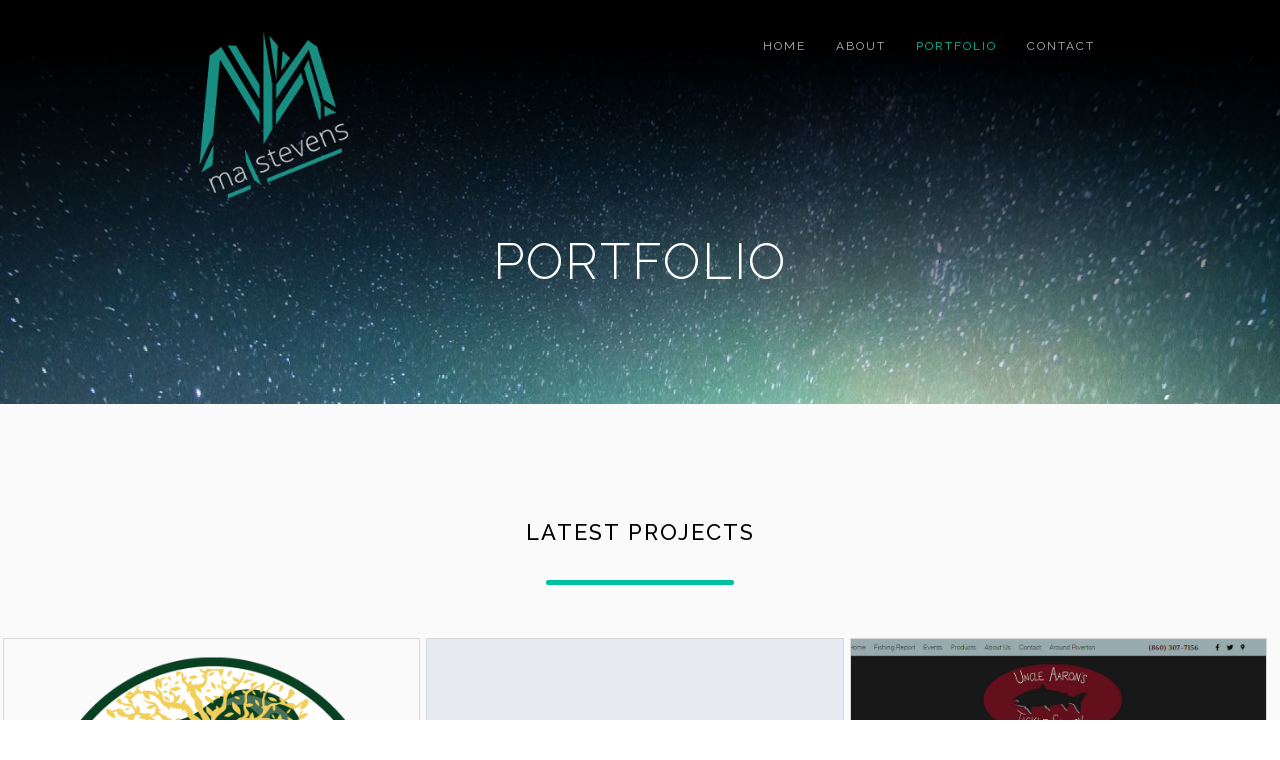

--- FILE ---
content_type: text/html; charset=utf-8
request_url: https://www.malstevens.com/portfolio
body_size: 4971
content:
<!DOCTYPE html><!-- Last Published: Sat Dec 14 2024 17:09:09 GMT+0000 (Coordinated Universal Time) --><html data-wf-domain="www.malstevens.com" data-wf-page="58ffc24266747c37cab40700" data-wf-site="58ffc24266747c37cab406fa"><head><meta charset="utf-8"/><title>Full Portfolio - Mallory Stevens | Design Portfolio</title><meta content="View my full portfolio of recent freelance work, projects I completed and started working full-time and fun projects I completed on the side." name="description"/><meta content="Full Portfolio - Mallory Stevens | Design Portfolio" property="og:title"/><meta content="View my full portfolio of recent freelance work, projects I completed and started working full-time and fun projects I completed on the side." property="og:description"/><meta content="Full Portfolio - Mallory Stevens | Design Portfolio" property="twitter:title"/><meta content="View my full portfolio of recent freelance work, projects I completed and started working full-time and fun projects I completed on the side." property="twitter:description"/><meta property="og:type" content="website"/><meta content="summary_large_image" name="twitter:card"/><meta content="width=device-width, initial-scale=1" name="viewport"/><meta content="LyhyFz3pAYi5vgDek6s5z17K7bHD8jCuuvw-xDf7MnA" name="google-site-verification"/><link href="https://cdn.prod.website-files.com/58ffc24266747c37cab406fa/css/mals-portfolio.webflow.f938ac55b.min.css" rel="stylesheet" type="text/css"/><link href="https://fonts.googleapis.com" rel="preconnect"/><link href="https://fonts.gstatic.com" rel="preconnect" crossorigin="anonymous"/><script src="https://ajax.googleapis.com/ajax/libs/webfont/1.6.26/webfont.js" type="text/javascript"></script><script type="text/javascript">WebFont.load({  google: {    families: ["Oswald:200,300,400,500,600,700","Lato:100,100italic,300,300italic,400,400italic,700,700italic,900,900italic","Great Vibes:400","Open Sans:300,300italic,400,400italic,600,600italic,700,700italic,800,800italic","Merriweather:300,300italic,400,400italic,700,700italic,900,900italic","Raleway:300,regular,500,600","Playfair Display:regular,700italic"]  }});</script><script type="text/javascript">!function(o,c){var n=c.documentElement,t=" w-mod-";n.className+=t+"js",("ontouchstart"in o||o.DocumentTouch&&c instanceof DocumentTouch)&&(n.className+=t+"touch")}(window,document);</script><link href="https://cdn.prod.website-files.com/58ffc24266747c37cab406fa/5912016cb4654a6da06577af_logo_favicon.png" rel="shortcut icon" type="image/x-icon"/><link href="https://cdn.prod.website-files.com/58ffc24266747c37cab406fa/5912017097799109c860c070_logo_256x256.png" rel="apple-touch-icon"/><script type="text/javascript">(function(i,s,o,g,r,a,m){i['GoogleAnalyticsObject']=r;i[r]=i[r]||function(){(i[r].q=i[r].q||[]).push(arguments)},i[r].l=1*new Date();a=s.createElement(o),m=s.getElementsByTagName(o)[0];a.async=1;a.src=g;m.parentNode.insertBefore(a,m)})(window,document,'script','https://www.google-analytics.com/analytics.js','ga');ga('create', 'UA-50785326-5', 'auto');ga('send', 'pageview');</script><script async="" src="https://www.googletagmanager.com/gtag/js?id=G-03ZSRY0DBL"></script><script type="text/javascript">window.dataLayer = window.dataLayer || [];function gtag(){dataLayer.push(arguments);}gtag('set', 'developer_id.dZGVlNj', true);gtag('js', new Date());gtag('config', 'G-03ZSRY0DBL');</script><style>
.portfolio-post.dynamic-post, .related-post {
    background-position-y: 0 !important;
}
a:-webkit-any-link {
    text-decoration: none !important;
}
</style></head><body><div data-ix="show-nav" class="hero-section page portfolio"><div data-collapse="medium" data-animation="default" data-duration="400" data-ix="display-none" data-easing="ease" data-easing2="ease" role="banner" class="navbar-scroll w-hidden-medium w-hidden-small w-hidden-tiny w-nav"><div class="w-container"><a href="/" class="w-nav-brand"><img src="https://cdn.prod.website-files.com/58ffc24266747c37cab406fa/591105164b5fd9032be55aee_logo_no_text_behance.png" width="80" alt="MalStevens Header Logo" class="image-2"/></a><nav role="navigation" class="w-nav-menu"><a href="/" class="nav-link scroll-down w-nav-link">Home</a><a href="/about-me" class="nav-link scroll-down w-nav-link">about</a><a href="/portfolio" aria-current="page" class="nav-link scroll-down w-nav-link w--current">portfolio</a><a href="/contact" class="nav-link scroll-down w-nav-link">Contact</a></nav><div class="menu-button w-nav-button"><div class="icon-menu w-icon-nav-menu"></div></div></div></div><div data-collapse="medium" data-animation="default" data-duration="400" data-easing="ease" data-easing2="ease" role="banner" class="navbar w-nav"><div class="container w-container"><a href="/" id="w-node-_3e434c95-516a-019f-8ec2-23e700fe6268-0ab4fa39" class="w-nav-brand"><img src="https://cdn.prod.website-files.com/58ffc24266747c37cab406fa/590b599c778b1e2bfbb25cfe_logoattempt5_type_optimized.png" width="192" alt="" class="logo"/></a><nav role="navigation" id="w-node-_11f8202b-950f-1b15-5370-43ed8b838f7e-0ab4fa39" class="nav-menu w-nav-menu"><a href="/" class="nav-link w-nav-link">home</a><a href="/about-me" class="nav-link w-nav-link">about</a><a href="/portfolio" aria-current="page" class="nav-link w-nav-link w--current">portfolio</a><a href="/contact" class="nav-link w-nav-link">Contact</a></nav><div id="w-node-_5e000e66-fd40-3d75-e473-aa3f98db34dd-0ab4fa39" class="menu-button w-nav-button"><div class="icon-menu w-icon-nav-menu"></div></div></div></div><div class="hero-text second w-container"><h1 data-ix="hero-heading" class="heading-2">POrtfolio</h1></div></div><div id="portfolio" class="section gallery"><div class="work-containner w-container"><div class="text-hero"><h2 class="white-tittle">LATEST PROJECTS</h2><div class="text-hero"><div class="small-divider header"></div></div></div></div><section class="w-dyn-list"><div role="list" class="dynamic-list w-clearfix w-dyn-items"><div style="background-image:url(&quot;https://cdn.prod.website-files.com/590b771a80c9a736dfe1fcd9/5d6f29884c483e29bfc97649_Mt_Kadam_2_color_1300x860.png&quot;)" role="listitem" class="portfolio-post dynamic-post portfolio-page w-dyn-item"><a href="https://www.malstevens.com/projects/mount-kadam-forest-farm" class="portfolio-link w-inline-block"><div data-ix="show-portfolio-hover" class="overlay-color"><div data-ix="move-tittle" class="portfolio-title">Mount Kadam Forest Farm</div><div data-ix="category" class="category">Logo Design &amp; Branding</div><div class="category w-dyn-bind-empty"></div></div></a></div><div style="background-image:url(&quot;https://cdn.prod.website-files.com/590b771a80c9a736dfe1fcd9/5c32452732c187917d055679_Riverton_Merchants.png&quot;)" role="listitem" class="portfolio-post dynamic-post portfolio-page w-dyn-item"><a href="https://www.malstevens.com/projects/riverton-merchants" class="portfolio-link w-inline-block"><div data-ix="show-portfolio-hover" class="overlay-color"><div data-ix="move-tittle" class="portfolio-title">Riverton Merchant&#x27;s Association</div><div data-ix="category" class="category">Web Design</div><div class="category">Logo Design &amp; Branding</div></div></a></div><div style="background-image:url(&quot;https://cdn.prod.website-files.com/590b771a80c9a736dfe1fcd9/591222505c5a3b09b77cf4cc_UncleAaronsCover.jpg&quot;)" role="listitem" class="portfolio-post dynamic-post portfolio-page w-dyn-item"><a href="https://www.malstevens.com/projects/uncle-aarons-tackle-shack" class="portfolio-link w-inline-block"><div data-ix="show-portfolio-hover" class="overlay-color"><div data-ix="move-tittle" class="portfolio-title">Uncle Aaron&#x27;s Tackle Shack</div><div data-ix="category" class="category">Web Design</div><div class="category">Marketing &amp; SEO</div></div></a></div><div style="background-image:url(&quot;https://cdn.prod.website-files.com/590b771a80c9a736dfe1fcd9/591222c5c7704131daaddbdc_Tonys_cover.jpg&quot;)" role="listitem" class="portfolio-post dynamic-post portfolio-page w-dyn-item"><a href="https://www.malstevens.com/projects/t-shirt-design-print-tonys-package-store" class="portfolio-link w-inline-block"><div data-ix="show-portfolio-hover" class="overlay-color"><div data-ix="move-tittle" class="portfolio-title">Tony&#x27;s Package Store T-shirt Designs</div><div data-ix="category" class="category">Print  Design</div><div class="category">Logo Design &amp; Branding</div></div></a></div><div style="background-image:url(&quot;https://cdn.prod.website-files.com/590b771a80c9a736dfe1fcd9/59121da4c7704131daadd7af_AJC_1300x860.jpg&quot;)" role="listitem" class="portfolio-post dynamic-post portfolio-page w-dyn-item"><a href="https://www.malstevens.com/projects/ajc-landscaping-and-dumpsters" class="portfolio-link w-inline-block"><div data-ix="show-portfolio-hover" class="overlay-color"><div data-ix="move-tittle" class="portfolio-title">AJC Landscaping &amp; Dumpsters</div><div data-ix="category" class="category">Web Design</div><div class="category">Marketing &amp; SEO</div></div></a></div><div style="background-image:url(&quot;https://cdn.prod.website-files.com/590b771a80c9a736dfe1fcd9/59121e72b7b9811007cde74e_paws_cover_1300x860.jpg&quot;)" role="listitem" class="portfolio-post dynamic-post portfolio-page w-dyn-item"><a href="http://www.malstevens.com/projects/t-shirt-designs-paws" class="portfolio-link w-inline-block"><div data-ix="show-portfolio-hover" class="overlay-color"><div data-ix="move-tittle" class="portfolio-title">(PAWS) Problem Animals &amp; Wildlife Services T-Shirt Designs</div><div data-ix="category" class="category">Print  Design</div><div class="category w-dyn-bind-empty"></div></div></a></div><div style="background-image:url(&quot;https://cdn.prod.website-files.com/590b771a80c9a736dfe1fcd9/59499f83ddd4133922ff7ce2_Paws_screenshot.png&quot;)" role="listitem" class="portfolio-post dynamic-post portfolio-page w-dyn-item"><a href="https://www.malstevens.com/projects/paws" class="portfolio-link w-inline-block"><div data-ix="show-portfolio-hover" class="overlay-color"><div data-ix="move-tittle" class="portfolio-title">(PAWS) Problem Animals &amp; Wildlife Services</div><div data-ix="category" class="category">Web Design</div><div class="category">Logo Design &amp; Branding</div></div></a></div><div style="background-image:url(&quot;https://cdn.prod.website-files.com/590b771a80c9a736dfe1fcd9/5912249722b170319acde2c8_oconnors_cover_1300x860.jpg&quot;)" role="listitem" class="portfolio-post dynamic-post portfolio-page w-dyn-item"><a href="https://www.malstevens.com/projects/t-shirt-design-print-oconnors-public-house" class="portfolio-link w-inline-block"><div data-ix="show-portfolio-hover" class="overlay-color"><div data-ix="move-tittle" class="portfolio-title">O&#x27;Connor&#x27;s Public House T-shirt Designs</div><div data-ix="category" class="category">Print  Design</div><div class="category w-dyn-bind-empty"></div></div></a></div><div style="background-image:url(&quot;https://cdn.prod.website-files.com/590b771a80c9a736dfe1fcd9/591db2a4efba3840891b42c1_joh_cover_1300x860.jpg&quot;)" role="listitem" class="portfolio-post dynamic-post portfolio-page w-dyn-item"><a href="https://www.malstevens.com/projects/bcm-johns-hopkins-clinical-connection" class="portfolio-link w-inline-block"><div data-ix="show-portfolio-hover" class="overlay-color"><div data-ix="move-tittle" class="portfolio-title">BroadcastMed Inc. | Johns Hopkins Medicine | Client Site Redesign</div><div data-ix="category" class="category">Client Web Site Design</div><div class="category w-dyn-bind-empty"></div></div></a></div><div style="background-image:url(&quot;https://cdn.prod.website-files.com/590b771a80c9a736dfe1fcd9/591db8fa7b64d3218f978fc6_std_cover_1300x897.jpg&quot;)" role="listitem" class="portfolio-post dynamic-post portfolio-page w-dyn-item"><a href="https://www.malstevens.com/projects/bcm-st-davids-healthcast-redesign" class="portfolio-link w-inline-block"><div data-ix="show-portfolio-hover" class="overlay-color"><div data-ix="move-tittle" class="portfolio-title">BroadcastMed Inc. | St. David&#x27;s Medicine | Client Site Redesign</div><div data-ix="category" class="category">Client Web Site Design</div><div class="category w-dyn-bind-empty"></div></div></a></div><div style="background-image:url(&quot;https://cdn.prod.website-files.com/590b771a80c9a736dfe1fcd9/591db691e8597c0980713b44_uch_cover_1300x897.jpg&quot;)" role="listitem" class="portfolio-post dynamic-post portfolio-page w-dyn-item"><a href="https://www.malstevens.com/projects/bcm-university-of-colorado-medicine-physician-resource" class="portfolio-link w-inline-block"><div data-ix="show-portfolio-hover" class="overlay-color"><div data-ix="move-tittle" class="portfolio-title">BroadcastMed Inc. | University of Colorado Medicine | Client Site Redesign</div><div data-ix="category" class="category">Client Web Site Design</div><div class="category w-dyn-bind-empty"></div></div></a></div><div style="background-image:url(&quot;https://cdn.prod.website-files.com/590b771a80c9a736dfe1fcd9/591dbff3653bab09628cdee6_jom_cover_1300x897.jpg&quot;)" role="listitem" class="portfolio-post dynamic-post portfolio-page w-dyn-item"><a href="https://www.malstevens.com/projects/bcm-john-muir-health" class="portfolio-link w-inline-block"><div data-ix="show-portfolio-hover" class="overlay-color"><div data-ix="move-tittle" class="portfolio-title">BroadcastMed Inc. | John Muir Health | Client Site Design</div><div data-ix="category" class="category">Client Web Site Design</div><div class="category w-dyn-bind-empty"></div></div></a></div><div style="background-image:url(&quot;https://cdn.prod.website-files.com/590b771a80c9a736dfe1fcd9/5917438632dd3a6d3d222497_joh_cover.jpg&quot;)" role="listitem" class="portfolio-post dynamic-post portfolio-page w-dyn-item"><a href="https://www.malstevens.com/projects/responsive-html-emails" class="portfolio-link w-inline-block"><div data-ix="show-portfolio-hover" class="overlay-color"><div data-ix="move-tittle" class="portfolio-title">Responsive Email Templates</div><div data-ix="category" class="category">Email Marketing</div><div class="category w-dyn-bind-empty"></div></div></a></div><div style="background-image:url(&quot;https://cdn.prod.website-files.com/590b771a80c9a736dfe1fcd9/591dbd3364697b56d76dee47_flh_cover_1300x897.jpg&quot;)" role="listitem" class="portfolio-post dynamic-post portfolio-page w-dyn-item"><a href="https://www.malstevens.com/projects/bcm-florida-hospital-virtual-medical-education-center" class="portfolio-link w-inline-block"><div data-ix="show-portfolio-hover" class="overlay-color"><div data-ix="move-tittle" class="portfolio-title">BroadcastMed Inc. | Florida Hospitals | Client Site Design</div><div data-ix="category" class="category">Client Web Site Design</div><div class="category w-dyn-bind-empty"></div></div></a></div></div></section></div><div class="texbar hire"><div class="w-container"><div class="row w-row"><div class="column-3 w-col w-col-9"><h3 class="heading">I am currently not accepting<br/>any new freelance projects</h3><p class="paragraph">I specialize in freelance web and graphic design work. Whether it be logo design, site maintenance, web site design, social media or email marketing get in touch today and we can talk about it.</p></div><div class="w-col w-col-3"><a href="/about-me" class="button textbar hire-button">get to know me</a></div></div></div></div><div class="section-ads footer section-contact"><div class="overlay-color contact-form"><div class="w-container"><h1 class="big-headline">Contact me Today</h1><div class="small-divider header"></div><p class="text-ads text-block">Please fill out the form below to get in touch. I would love to hear from you!</p><div class="w-row"><div class="column-6 w-col w-col-6"><h2 class="white-tittle second form-title">Message Me</h2><div class="w-form"><form id="email-form" name="email-form" data-name="Email Form" method="get" class="form" data-wf-page-id="58ffc24266747c37cab40700" data-wf-element-id="11e1b01f-f29e-4625-e1db-f92c8770f279"><label for="name" class="field-label">Name:</label><input class="text-field-2 w-input" maxlength="256" name="name" data-name="Name" placeholder="Enter your name" type="text" id="name" required=""/><label for="email" class="field-label-2">Email Address:</label><input class="text-field-3 w-input" maxlength="256" name="email" data-name="Email" placeholder="Enter your email address" type="email" id="email" required=""/><label for="field" class="field-label-2">message:</label><textarea id="field" name="field" placeholder="Enter your message" maxlength="5000" data-name="field" class="w-input"></textarea><input type="submit" data-wait="Please wait..." class="button textbar messagebutton w-button" value="Send Me a Message"/></form><div class="success-message w-form-done"><div class="text-block-3">Thank you for getting in touch! Your message has successfully been sent. I will respond back as soon as I can.</div></div><div class="error-message w-form-fail"><div class="text-block-4">Oops! Something went wrong while submitting the form.</div></div></div></div><div class="column-4 w-col w-col-6"><h2 class="white-tittle second form-title">Contact information</h2><ul role="list" class="unordered-list-2 w-list-unstyled"><li class="list-item w-clearfix"><a href="#" class="block-icon-contact w-inline-block"><img src="https://cdn.prod.website-files.com/58ffc24266747c37cab406fa/59120401fd14d6219028b1d6_location_white.svg" width="30" alt="" class="icon-image"/></a><h4 class="center-h4 contact">address</h4><p class="center-text contact">Hartford, Connecticut Area</p></li><li class="w-clearfix"><a href="tel:+18603075846" class="block-icon-contact w-inline-block"><img src="https://cdn.prod.website-files.com/58ffc24266747c37cab406fa/59120402c7704131daadcb6a_phone_white.svg" width="30" alt="" class="icon-image"/></a><h4 class="center-h4 contact">phone number</h4><a href="tel:+18603075846" class="phone-link w-inline-block w-clearfix"><p class="center-text contact">+1 (860) 307-5846</p></a></li><li class="w-clearfix"><a href="mailto:mallorysstevens@gmail.com?subject=Reference%20from%20Portfolio%20(MalStevens.com)" class="block-icon-contact w-inline-block"><img src="https://cdn.prod.website-files.com/58ffc24266747c37cab406fa/5912040197799109c860c3b5_email_icon.svg" width="30" alt="" class="icon-image"/></a><h4 class="center-h4 contact">email</h4><a href="mailto:contact@malstevens.com?subject=Reference%20from%20Portfolio%20(MalStevens.com)" class="email-link w-inline-block w-clearfix"><p class="center-text contact">contact@malstevens.com</p></a></li></ul></div></div></div></div></div><div class="footer"><div class="container-2 w-container"><a href="#" class="footer-logo w-inline-block"><img src="https://cdn.prod.website-files.com/58ffc24266747c37cab406fa/590b599c778b1e2bfbb25cfe_logoattempt5_type_optimized.png" width="164" alt="MalStevens Footer Logo" class="footer-logo"/></a><h5 class="copyright">© 2024 mallory stevens | Web &amp; Graphic Designer</h5><a href="mailto:contact@malstevens.com?subject=Reference%20from%20Portfolio%20(MalStevens.com)" class="link-block email-link w-inline-block"><h5 class="copyright email">contact@malstevens.com</h5></a><a href="tel:+18603075846" class="link-block-2 phone-link-footer w-inline-block w-clearfix"><h5 class="copyright phone w-clearfix"><span class="phone">+1 (860) 307-5846</span></h5></a></div></div><script src="https://d3e54v103j8qbb.cloudfront.net/js/jquery-3.5.1.min.dc5e7f18c8.js?site=58ffc24266747c37cab406fa" type="text/javascript" integrity="sha256-9/aliU8dGd2tb6OSsuzixeV4y/faTqgFtohetphbbj0=" crossorigin="anonymous"></script><script src="https://cdn.prod.website-files.com/58ffc24266747c37cab406fa/js/webflow.4b5b7462a2bfd45eeece0bbab8f716a0.js" type="text/javascript"></script></body></html>

--- FILE ---
content_type: text/css
request_url: https://cdn.prod.website-files.com/58ffc24266747c37cab406fa/css/mals-portfolio.webflow.f938ac55b.min.css
body_size: 16105
content:
html{-webkit-text-size-adjust:100%;-ms-text-size-adjust:100%;font-family:sans-serif}body{margin:0}article,aside,details,figcaption,figure,footer,header,hgroup,main,menu,nav,section,summary{display:block}audio,canvas,progress,video{vertical-align:baseline;display:inline-block}audio:not([controls]){height:0;display:none}[hidden],template{display:none}a{background-color:#0000}a:active,a:hover{outline:0}abbr[title]{border-bottom:1px dotted}b,strong{font-weight:700}dfn{font-style:italic}h1{margin:.67em 0;font-size:2em}mark{color:#000;background:#ff0}small{font-size:80%}sub,sup{vertical-align:baseline;font-size:75%;line-height:0;position:relative}sup{top:-.5em}sub{bottom:-.25em}img{border:0}svg:not(:root){overflow:hidden}hr{box-sizing:content-box;height:0}pre{overflow:auto}code,kbd,pre,samp{font-family:monospace;font-size:1em}button,input,optgroup,select,textarea{color:inherit;font:inherit;margin:0}button{overflow:visible}button,select{text-transform:none}button,html input[type=button],input[type=reset]{-webkit-appearance:button;cursor:pointer}button[disabled],html input[disabled]{cursor:default}button::-moz-focus-inner,input::-moz-focus-inner{border:0;padding:0}input{line-height:normal}input[type=checkbox],input[type=radio]{box-sizing:border-box;padding:0}input[type=number]::-webkit-inner-spin-button,input[type=number]::-webkit-outer-spin-button{height:auto}input[type=search]{-webkit-appearance:none}input[type=search]::-webkit-search-cancel-button,input[type=search]::-webkit-search-decoration{-webkit-appearance:none}legend{border:0;padding:0}textarea{overflow:auto}optgroup{font-weight:700}table{border-collapse:collapse;border-spacing:0}td,th{padding:0}@font-face{font-family:webflow-icons;src:url([data-uri])format("truetype");font-weight:400;font-style:normal}[class^=w-icon-],[class*=\ w-icon-]{speak:none;font-variant:normal;text-transform:none;-webkit-font-smoothing:antialiased;-moz-osx-font-smoothing:grayscale;font-style:normal;font-weight:400;line-height:1;font-family:webflow-icons!important}.w-icon-slider-right:before{content:""}.w-icon-slider-left:before{content:""}.w-icon-nav-menu:before{content:""}.w-icon-arrow-down:before,.w-icon-dropdown-toggle:before{content:""}.w-icon-file-upload-remove:before{content:""}.w-icon-file-upload-icon:before{content:""}*{box-sizing:border-box}html{height:100%}body{color:#333;background-color:#fff;min-height:100%;margin:0;font-family:Arial,sans-serif;font-size:14px;line-height:20px}img{vertical-align:middle;max-width:100%;display:inline-block}html.w-mod-touch *{background-attachment:scroll!important}.w-block{display:block}.w-inline-block{max-width:100%;display:inline-block}.w-clearfix:before,.w-clearfix:after{content:" ";grid-area:1/1/2/2;display:table}.w-clearfix:after{clear:both}.w-hidden{display:none}.w-button{color:#fff;line-height:inherit;cursor:pointer;background-color:#3898ec;border:0;border-radius:0;padding:9px 15px;text-decoration:none;display:inline-block}input.w-button{-webkit-appearance:button}html[data-w-dynpage] [data-w-cloak]{color:#0000!important}.w-code-block{margin:unset}pre.w-code-block code{all:inherit}.w-optimization{display:contents}.w-webflow-badge,.w-webflow-badge>img{box-sizing:unset;width:unset;height:unset;max-height:unset;max-width:unset;min-height:unset;min-width:unset;margin:unset;padding:unset;float:unset;clear:unset;border:unset;border-radius:unset;background:unset;background-image:unset;background-position:unset;background-size:unset;background-repeat:unset;background-origin:unset;background-clip:unset;background-attachment:unset;background-color:unset;box-shadow:unset;transform:unset;direction:unset;font-family:unset;font-weight:unset;color:unset;font-size:unset;line-height:unset;font-style:unset;font-variant:unset;text-align:unset;letter-spacing:unset;-webkit-text-decoration:unset;text-decoration:unset;text-indent:unset;text-transform:unset;list-style-type:unset;text-shadow:unset;vertical-align:unset;cursor:unset;white-space:unset;word-break:unset;word-spacing:unset;word-wrap:unset;transition:unset}.w-webflow-badge{white-space:nowrap;cursor:pointer;box-shadow:0 0 0 1px #0000001a,0 1px 3px #0000001a;visibility:visible!important;opacity:1!important;z-index:2147483647!important;color:#aaadb0!important;overflow:unset!important;background-color:#fff!important;border-radius:3px!important;width:auto!important;height:auto!important;margin:0!important;padding:6px!important;font-size:12px!important;line-height:14px!important;text-decoration:none!important;display:inline-block!important;position:fixed!important;inset:auto 12px 12px auto!important;transform:none!important}.w-webflow-badge>img{position:unset;visibility:unset!important;opacity:1!important;vertical-align:middle!important;display:inline-block!important}h1,h2,h3,h4,h5,h6{margin-bottom:10px;font-weight:700}h1{margin-top:20px;font-size:38px;line-height:44px}h2{margin-top:20px;font-size:32px;line-height:36px}h3{margin-top:20px;font-size:24px;line-height:30px}h4{margin-top:10px;font-size:18px;line-height:24px}h5{margin-top:10px;font-size:14px;line-height:20px}h6{margin-top:10px;font-size:12px;line-height:18px}p{margin-top:0;margin-bottom:10px}blockquote{border-left:5px solid #e2e2e2;margin:0 0 10px;padding:10px 20px;font-size:18px;line-height:22px}figure{margin:0 0 10px}figcaption{text-align:center;margin-top:5px}ul,ol{margin-top:0;margin-bottom:10px;padding-left:40px}.w-list-unstyled{padding-left:0;list-style:none}.w-embed:before,.w-embed:after{content:" ";grid-area:1/1/2/2;display:table}.w-embed:after{clear:both}.w-video{width:100%;padding:0;position:relative}.w-video iframe,.w-video object,.w-video embed{border:none;width:100%;height:100%;position:absolute;top:0;left:0}fieldset{border:0;margin:0;padding:0}button,[type=button],[type=reset]{cursor:pointer;-webkit-appearance:button;border:0}.w-form{margin:0 0 15px}.w-form-done{text-align:center;background-color:#ddd;padding:20px;display:none}.w-form-fail{background-color:#ffdede;margin-top:10px;padding:10px;display:none}label{margin-bottom:5px;font-weight:700;display:block}.w-input,.w-select{color:#333;vertical-align:middle;background-color:#fff;border:1px solid #ccc;width:100%;height:38px;margin-bottom:10px;padding:8px 12px;font-size:14px;line-height:1.42857;display:block}.w-input::placeholder,.w-select::placeholder{color:#999}.w-input:focus,.w-select:focus{border-color:#3898ec;outline:0}.w-input[disabled],.w-select[disabled],.w-input[readonly],.w-select[readonly],fieldset[disabled] .w-input,fieldset[disabled] .w-select{cursor:not-allowed}.w-input[disabled]:not(.w-input-disabled),.w-select[disabled]:not(.w-input-disabled),.w-input[readonly],.w-select[readonly],fieldset[disabled]:not(.w-input-disabled) .w-input,fieldset[disabled]:not(.w-input-disabled) .w-select{background-color:#eee}textarea.w-input,textarea.w-select{height:auto}.w-select{background-color:#f3f3f3}.w-select[multiple]{height:auto}.w-form-label{cursor:pointer;margin-bottom:0;font-weight:400;display:inline-block}.w-radio{margin-bottom:5px;padding-left:20px;display:block}.w-radio:before,.w-radio:after{content:" ";grid-area:1/1/2/2;display:table}.w-radio:after{clear:both}.w-radio-input{float:left;margin:3px 0 0 -20px;line-height:normal}.w-file-upload{margin-bottom:10px;display:block}.w-file-upload-input{opacity:0;z-index:-100;width:.1px;height:.1px;position:absolute;overflow:hidden}.w-file-upload-default,.w-file-upload-uploading,.w-file-upload-success{color:#333;display:inline-block}.w-file-upload-error{margin-top:10px;display:block}.w-file-upload-default.w-hidden,.w-file-upload-uploading.w-hidden,.w-file-upload-error.w-hidden,.w-file-upload-success.w-hidden{display:none}.w-file-upload-uploading-btn{cursor:pointer;background-color:#fafafa;border:1px solid #ccc;margin:0;padding:8px 12px;font-size:14px;font-weight:400;display:flex}.w-file-upload-file{background-color:#fafafa;border:1px solid #ccc;flex-grow:1;justify-content:space-between;margin:0;padding:8px 9px 8px 11px;display:flex}.w-file-upload-file-name{font-size:14px;font-weight:400;display:block}.w-file-remove-link{cursor:pointer;width:auto;height:auto;margin-top:3px;margin-left:10px;padding:3px;display:block}.w-icon-file-upload-remove{margin:auto;font-size:10px}.w-file-upload-error-msg{color:#ea384c;padding:2px 0;display:inline-block}.w-file-upload-info{padding:0 12px;line-height:38px;display:inline-block}.w-file-upload-label{cursor:pointer;background-color:#fafafa;border:1px solid #ccc;margin:0;padding:8px 12px;font-size:14px;font-weight:400;display:inline-block}.w-icon-file-upload-icon,.w-icon-file-upload-uploading{width:20px;margin-right:8px;display:inline-block}.w-icon-file-upload-uploading{height:20px}.w-container{max-width:940px;margin-left:auto;margin-right:auto}.w-container:before,.w-container:after{content:" ";grid-area:1/1/2/2;display:table}.w-container:after{clear:both}.w-container .w-row{margin-left:-10px;margin-right:-10px}.w-row:before,.w-row:after{content:" ";grid-area:1/1/2/2;display:table}.w-row:after{clear:both}.w-row .w-row{margin-left:0;margin-right:0}.w-col{float:left;width:100%;min-height:1px;padding-left:10px;padding-right:10px;position:relative}.w-col .w-col{padding-left:0;padding-right:0}.w-col-1{width:8.33333%}.w-col-2{width:16.6667%}.w-col-3{width:25%}.w-col-4{width:33.3333%}.w-col-5{width:41.6667%}.w-col-6{width:50%}.w-col-7{width:58.3333%}.w-col-8{width:66.6667%}.w-col-9{width:75%}.w-col-10{width:83.3333%}.w-col-11{width:91.6667%}.w-col-12{width:100%}.w-hidden-main{display:none!important}@media screen and (max-width:991px){.w-container{max-width:728px}.w-hidden-main{display:inherit!important}.w-hidden-medium{display:none!important}.w-col-medium-1{width:8.33333%}.w-col-medium-2{width:16.6667%}.w-col-medium-3{width:25%}.w-col-medium-4{width:33.3333%}.w-col-medium-5{width:41.6667%}.w-col-medium-6{width:50%}.w-col-medium-7{width:58.3333%}.w-col-medium-8{width:66.6667%}.w-col-medium-9{width:75%}.w-col-medium-10{width:83.3333%}.w-col-medium-11{width:91.6667%}.w-col-medium-12{width:100%}.w-col-stack{width:100%;left:auto;right:auto}}@media screen and (max-width:767px){.w-hidden-main,.w-hidden-medium{display:inherit!important}.w-hidden-small{display:none!important}.w-row,.w-container .w-row{margin-left:0;margin-right:0}.w-col{width:100%;left:auto;right:auto}.w-col-small-1{width:8.33333%}.w-col-small-2{width:16.6667%}.w-col-small-3{width:25%}.w-col-small-4{width:33.3333%}.w-col-small-5{width:41.6667%}.w-col-small-6{width:50%}.w-col-small-7{width:58.3333%}.w-col-small-8{width:66.6667%}.w-col-small-9{width:75%}.w-col-small-10{width:83.3333%}.w-col-small-11{width:91.6667%}.w-col-small-12{width:100%}}@media screen and (max-width:479px){.w-container{max-width:none}.w-hidden-main,.w-hidden-medium,.w-hidden-small{display:inherit!important}.w-hidden-tiny{display:none!important}.w-col{width:100%}.w-col-tiny-1{width:8.33333%}.w-col-tiny-2{width:16.6667%}.w-col-tiny-3{width:25%}.w-col-tiny-4{width:33.3333%}.w-col-tiny-5{width:41.6667%}.w-col-tiny-6{width:50%}.w-col-tiny-7{width:58.3333%}.w-col-tiny-8{width:66.6667%}.w-col-tiny-9{width:75%}.w-col-tiny-10{width:83.3333%}.w-col-tiny-11{width:91.6667%}.w-col-tiny-12{width:100%}}.w-widget{position:relative}.w-widget-map{width:100%;height:400px}.w-widget-map label{width:auto;display:inline}.w-widget-map img{max-width:inherit}.w-widget-map .gm-style-iw{text-align:center}.w-widget-map .gm-style-iw>button{display:none!important}.w-widget-twitter{overflow:hidden}.w-widget-twitter-count-shim{vertical-align:top;text-align:center;background:#fff;border:1px solid #758696;border-radius:3px;width:28px;height:20px;display:inline-block;position:relative}.w-widget-twitter-count-shim *{pointer-events:none;-webkit-user-select:none;user-select:none}.w-widget-twitter-count-shim .w-widget-twitter-count-inner{text-align:center;color:#999;font-family:serif;font-size:15px;line-height:12px;position:relative}.w-widget-twitter-count-shim .w-widget-twitter-count-clear{display:block;position:relative}.w-widget-twitter-count-shim.w--large{width:36px;height:28px}.w-widget-twitter-count-shim.w--large .w-widget-twitter-count-inner{font-size:18px;line-height:18px}.w-widget-twitter-count-shim:not(.w--vertical){margin-left:5px;margin-right:8px}.w-widget-twitter-count-shim:not(.w--vertical).w--large{margin-left:6px}.w-widget-twitter-count-shim:not(.w--vertical):before,.w-widget-twitter-count-shim:not(.w--vertical):after{content:" ";pointer-events:none;border:solid #0000;width:0;height:0;position:absolute;top:50%;left:0}.w-widget-twitter-count-shim:not(.w--vertical):before{border-width:4px;border-color:#75869600 #5d6c7b #75869600 #75869600;margin-top:-4px;margin-left:-9px}.w-widget-twitter-count-shim:not(.w--vertical).w--large:before{border-width:5px;margin-top:-5px;margin-left:-10px}.w-widget-twitter-count-shim:not(.w--vertical):after{border-width:4px;border-color:#fff0 #fff #fff0 #fff0;margin-top:-4px;margin-left:-8px}.w-widget-twitter-count-shim:not(.w--vertical).w--large:after{border-width:5px;margin-top:-5px;margin-left:-9px}.w-widget-twitter-count-shim.w--vertical{width:61px;height:33px;margin-bottom:8px}.w-widget-twitter-count-shim.w--vertical:before,.w-widget-twitter-count-shim.w--vertical:after{content:" ";pointer-events:none;border:solid #0000;width:0;height:0;position:absolute;top:100%;left:50%}.w-widget-twitter-count-shim.w--vertical:before{border-width:5px;border-color:#5d6c7b #75869600 #75869600;margin-left:-5px}.w-widget-twitter-count-shim.w--vertical:after{border-width:4px;border-color:#fff #fff0 #fff0;margin-left:-4px}.w-widget-twitter-count-shim.w--vertical .w-widget-twitter-count-inner{font-size:18px;line-height:22px}.w-widget-twitter-count-shim.w--vertical.w--large{width:76px}.w-background-video{color:#fff;height:500px;position:relative;overflow:hidden}.w-background-video>video{object-fit:cover;z-index:-100;background-position:50%;background-size:cover;width:100%;height:100%;margin:auto;position:absolute;inset:-100%}.w-background-video>video::-webkit-media-controls-start-playback-button{-webkit-appearance:none;display:none!important}.w-background-video--control{background-color:#0000;padding:0;position:absolute;bottom:1em;right:1em}.w-background-video--control>[hidden]{display:none!important}.w-slider{text-align:center;clear:both;-webkit-tap-highlight-color:#0000;tap-highlight-color:#0000;background:#ddd;height:300px;position:relative}.w-slider-mask{z-index:1;white-space:nowrap;height:100%;display:block;position:relative;left:0;right:0;overflow:hidden}.w-slide{vertical-align:top;white-space:normal;text-align:left;width:100%;height:100%;display:inline-block;position:relative}.w-slider-nav{z-index:2;text-align:center;-webkit-tap-highlight-color:#0000;tap-highlight-color:#0000;height:40px;margin:auto;padding-top:10px;position:absolute;inset:auto 0 0}.w-slider-nav.w-round>div{border-radius:100%}.w-slider-nav.w-num>div{font-size:inherit;line-height:inherit;width:auto;height:auto;padding:.2em .5em}.w-slider-nav.w-shadow>div{box-shadow:0 0 3px #3336}.w-slider-nav-invert{color:#fff}.w-slider-nav-invert>div{background-color:#2226}.w-slider-nav-invert>div.w-active{background-color:#222}.w-slider-dot{cursor:pointer;background-color:#fff6;width:1em;height:1em;margin:0 3px .5em;transition:background-color .1s,color .1s;display:inline-block;position:relative}.w-slider-dot.w-active{background-color:#fff}.w-slider-dot:focus{outline:none;box-shadow:0 0 0 2px #fff}.w-slider-dot:focus.w-active{box-shadow:none}.w-slider-arrow-left,.w-slider-arrow-right{cursor:pointer;color:#fff;-webkit-tap-highlight-color:#0000;tap-highlight-color:#0000;-webkit-user-select:none;user-select:none;width:80px;margin:auto;font-size:40px;position:absolute;inset:0;overflow:hidden}.w-slider-arrow-left [class^=w-icon-],.w-slider-arrow-right [class^=w-icon-],.w-slider-arrow-left [class*=\ w-icon-],.w-slider-arrow-right [class*=\ w-icon-]{position:absolute}.w-slider-arrow-left:focus,.w-slider-arrow-right:focus{outline:0}.w-slider-arrow-left{z-index:3;right:auto}.w-slider-arrow-right{z-index:4;left:auto}.w-icon-slider-left,.w-icon-slider-right{width:1em;height:1em;margin:auto;inset:0}.w-slider-aria-label{clip:rect(0 0 0 0);border:0;width:1px;height:1px;margin:-1px;padding:0;position:absolute;overflow:hidden}.w-slider-force-show{display:block!important}.w-dropdown{text-align:left;z-index:900;margin-left:auto;margin-right:auto;display:inline-block;position:relative}.w-dropdown-btn,.w-dropdown-toggle,.w-dropdown-link{vertical-align:top;color:#222;text-align:left;white-space:nowrap;margin-left:auto;margin-right:auto;padding:20px;text-decoration:none;position:relative}.w-dropdown-toggle{-webkit-user-select:none;user-select:none;cursor:pointer;padding-right:40px;display:inline-block}.w-dropdown-toggle:focus{outline:0}.w-icon-dropdown-toggle{width:1em;height:1em;margin:auto 20px auto auto;position:absolute;top:0;bottom:0;right:0}.w-dropdown-list{background:#ddd;min-width:100%;display:none;position:absolute}.w-dropdown-list.w--open{display:block}.w-dropdown-link{color:#222;padding:10px 20px;display:block}.w-dropdown-link.w--current{color:#0082f3}.w-dropdown-link:focus{outline:0}@media screen and (max-width:767px){.w-nav-brand{padding-left:10px}}.w-lightbox-backdrop{cursor:auto;letter-spacing:normal;text-indent:0;text-shadow:none;text-transform:none;visibility:visible;white-space:normal;word-break:normal;word-spacing:normal;word-wrap:normal;color:#fff;text-align:center;z-index:2000;opacity:0;-webkit-user-select:none;-moz-user-select:none;-webkit-tap-highlight-color:transparent;background:#000000e6;outline:0;font-family:Helvetica Neue,Helvetica,Ubuntu,Segoe UI,Verdana,sans-serif;font-size:17px;font-style:normal;font-weight:300;line-height:1.2;list-style:disc;position:fixed;inset:0;-webkit-transform:translate(0)}.w-lightbox-backdrop,.w-lightbox-container{-webkit-overflow-scrolling:touch;height:100%;overflow:auto}.w-lightbox-content{height:100vh;position:relative;overflow:hidden}.w-lightbox-view{opacity:0;width:100vw;height:100vh;position:absolute}.w-lightbox-view:before{content:"";height:100vh}.w-lightbox-group,.w-lightbox-group .w-lightbox-view,.w-lightbox-group .w-lightbox-view:before{height:86vh}.w-lightbox-frame,.w-lightbox-view:before{vertical-align:middle;display:inline-block}.w-lightbox-figure{margin:0;position:relative}.w-lightbox-group .w-lightbox-figure{cursor:pointer}.w-lightbox-img{width:auto;max-width:none;height:auto}.w-lightbox-image{float:none;max-width:100vw;max-height:100vh;display:block}.w-lightbox-group .w-lightbox-image{max-height:86vh}.w-lightbox-caption{text-align:left;text-overflow:ellipsis;white-space:nowrap;background:#0006;padding:.5em 1em;position:absolute;bottom:0;left:0;right:0;overflow:hidden}.w-lightbox-embed{width:100%;height:100%;position:absolute;inset:0}.w-lightbox-control{cursor:pointer;background-position:50%;background-repeat:no-repeat;background-size:24px;width:4em;transition:all .3s;position:absolute;top:0}.w-lightbox-left{background-image:url([data-uri]);display:none;bottom:0;left:0}.w-lightbox-right{background-image:url([data-uri]);display:none;bottom:0;right:0}.w-lightbox-close{background-image:url([data-uri]);background-size:18px;height:2.6em;right:0}.w-lightbox-strip{white-space:nowrap;padding:0 1vh;line-height:0;position:absolute;bottom:0;left:0;right:0;overflow:auto hidden}.w-lightbox-item{box-sizing:content-box;cursor:pointer;width:10vh;padding:2vh 1vh;display:inline-block;-webkit-transform:translate(0,0)}.w-lightbox-active{opacity:.3}.w-lightbox-thumbnail{background:#222;height:10vh;position:relative;overflow:hidden}.w-lightbox-thumbnail-image{position:absolute;top:0;left:0}.w-lightbox-thumbnail .w-lightbox-tall{width:100%;top:50%;transform:translateY(-50%)}.w-lightbox-thumbnail .w-lightbox-wide{height:100%;left:50%;transform:translate(-50%)}.w-lightbox-spinner{box-sizing:border-box;border:5px solid #0006;border-radius:50%;width:40px;height:40px;margin-top:-20px;margin-left:-20px;animation:.8s linear infinite spin;position:absolute;top:50%;left:50%}.w-lightbox-spinner:after{content:"";border:3px solid #0000;border-bottom-color:#fff;border-radius:50%;position:absolute;inset:-4px}.w-lightbox-hide{display:none}.w-lightbox-noscroll{overflow:hidden}@media (min-width:768px){.w-lightbox-content{height:96vh;margin-top:2vh}.w-lightbox-view,.w-lightbox-view:before{height:96vh}.w-lightbox-group,.w-lightbox-group .w-lightbox-view,.w-lightbox-group .w-lightbox-view:before{height:84vh}.w-lightbox-image{max-width:96vw;max-height:96vh}.w-lightbox-group .w-lightbox-image{max-width:82.3vw;max-height:84vh}.w-lightbox-left,.w-lightbox-right{opacity:.5;display:block}.w-lightbox-close{opacity:.8}.w-lightbox-control:hover{opacity:1}}.w-lightbox-inactive,.w-lightbox-inactive:hover{opacity:0}.w-richtext:before,.w-richtext:after{content:" ";grid-area:1/1/2/2;display:table}.w-richtext:after{clear:both}.w-richtext[contenteditable=true]:before,.w-richtext[contenteditable=true]:after{white-space:initial}.w-richtext ol,.w-richtext ul{overflow:hidden}.w-richtext .w-richtext-figure-selected.w-richtext-figure-type-video div:after,.w-richtext .w-richtext-figure-selected[data-rt-type=video] div:after,.w-richtext .w-richtext-figure-selected.w-richtext-figure-type-image div,.w-richtext .w-richtext-figure-selected[data-rt-type=image] div{outline:2px solid #2895f7}.w-richtext figure.w-richtext-figure-type-video>div:after,.w-richtext figure[data-rt-type=video]>div:after{content:"";display:none;position:absolute;inset:0}.w-richtext figure{max-width:60%;position:relative}.w-richtext figure>div:before{cursor:default!important}.w-richtext figure img{width:100%}.w-richtext figure figcaption.w-richtext-figcaption-placeholder{opacity:.6}.w-richtext figure div{color:#0000;font-size:0}.w-richtext figure.w-richtext-figure-type-image,.w-richtext figure[data-rt-type=image]{display:table}.w-richtext figure.w-richtext-figure-type-image>div,.w-richtext figure[data-rt-type=image]>div{display:inline-block}.w-richtext figure.w-richtext-figure-type-image>figcaption,.w-richtext figure[data-rt-type=image]>figcaption{caption-side:bottom;display:table-caption}.w-richtext figure.w-richtext-figure-type-video,.w-richtext figure[data-rt-type=video]{width:60%;height:0}.w-richtext figure.w-richtext-figure-type-video iframe,.w-richtext figure[data-rt-type=video] iframe{width:100%;height:100%;position:absolute;top:0;left:0}.w-richtext figure.w-richtext-figure-type-video>div,.w-richtext figure[data-rt-type=video]>div{width:100%}.w-richtext figure.w-richtext-align-center{clear:both;margin-left:auto;margin-right:auto}.w-richtext figure.w-richtext-align-center.w-richtext-figure-type-image>div,.w-richtext figure.w-richtext-align-center[data-rt-type=image]>div{max-width:100%}.w-richtext figure.w-richtext-align-normal{clear:both}.w-richtext figure.w-richtext-align-fullwidth{text-align:center;clear:both;width:100%;max-width:100%;margin-left:auto;margin-right:auto;display:block}.w-richtext figure.w-richtext-align-fullwidth>div{padding-bottom:inherit;display:inline-block}.w-richtext figure.w-richtext-align-fullwidth>figcaption{display:block}.w-richtext figure.w-richtext-align-floatleft{float:left;clear:none;margin-right:15px}.w-richtext figure.w-richtext-align-floatright{float:right;clear:none;margin-left:15px}.w-nav{z-index:1000;background:#ddd;position:relative}.w-nav:before,.w-nav:after{content:" ";grid-area:1/1/2/2;display:table}.w-nav:after{clear:both}.w-nav-brand{float:left;color:#333;text-decoration:none;position:relative}.w-nav-link{vertical-align:top;color:#222;text-align:left;margin-left:auto;margin-right:auto;padding:20px;text-decoration:none;display:inline-block;position:relative}.w-nav-link.w--current{color:#0082f3}.w-nav-menu{float:right;position:relative}[data-nav-menu-open]{text-align:center;background:#c8c8c8;min-width:200px;position:absolute;top:100%;left:0;right:0;overflow:visible;display:block!important}.w--nav-link-open{display:block;position:relative}.w-nav-overlay{width:100%;display:none;position:absolute;top:100%;left:0;right:0;overflow:hidden}.w-nav-overlay [data-nav-menu-open]{top:0}.w-nav[data-animation=over-left] .w-nav-overlay{width:auto}.w-nav[data-animation=over-left] .w-nav-overlay,.w-nav[data-animation=over-left] [data-nav-menu-open]{z-index:1;top:0;right:auto}.w-nav[data-animation=over-right] .w-nav-overlay{width:auto}.w-nav[data-animation=over-right] .w-nav-overlay,.w-nav[data-animation=over-right] [data-nav-menu-open]{z-index:1;top:0;left:auto}.w-nav-button{float:right;cursor:pointer;-webkit-tap-highlight-color:#0000;tap-highlight-color:#0000;-webkit-user-select:none;user-select:none;padding:18px;font-size:24px;display:none;position:relative}.w-nav-button:focus{outline:0}.w-nav-button.w--open{color:#fff;background-color:#c8c8c8}.w-nav[data-collapse=all] .w-nav-menu{display:none}.w-nav[data-collapse=all] .w-nav-button,.w--nav-dropdown-open,.w--nav-dropdown-toggle-open{display:block}.w--nav-dropdown-list-open{position:static}@media screen and (max-width:991px){.w-nav[data-collapse=medium] .w-nav-menu{display:none}.w-nav[data-collapse=medium] .w-nav-button{display:block}}@media screen and (max-width:767px){.w-nav[data-collapse=small] .w-nav-menu{display:none}.w-nav[data-collapse=small] .w-nav-button{display:block}.w-nav-brand{padding-left:10px}}@media screen and (max-width:479px){.w-nav[data-collapse=tiny] .w-nav-menu{display:none}.w-nav[data-collapse=tiny] .w-nav-button{display:block}}.w-tabs{position:relative}.w-tabs:before,.w-tabs:after{content:" ";grid-area:1/1/2/2;display:table}.w-tabs:after{clear:both}.w-tab-menu{position:relative}.w-tab-link{vertical-align:top;text-align:left;cursor:pointer;color:#222;background-color:#ddd;padding:9px 30px;text-decoration:none;display:inline-block;position:relative}.w-tab-link.w--current{background-color:#c8c8c8}.w-tab-link:focus{outline:0}.w-tab-content{display:block;position:relative;overflow:hidden}.w-tab-pane{display:none;position:relative}.w--tab-active{display:block}@media screen and (max-width:479px){.w-tab-link{display:block}}.w-ix-emptyfix:after{content:""}@keyframes spin{0%{transform:rotate(0)}to{transform:rotate(360deg)}}.w-dyn-empty{background-color:#ddd;padding:10px}.w-dyn-hide,.w-dyn-bind-empty,.w-condition-invisible{display:none!important}.wf-layout-layout{display:grid}.w-code-component>*{width:100%;height:100%;position:absolute;top:0;left:0}:root{--gray:#828282;--dodger-blue:#0061e0;--dark-cyan:#02967e;--sky-blue:#6ecde0;--white-smoke:#ededed;--dark-slate-gray:#4a4a4a;--dark-gray:#adafb3;--light-gray:#d4d8d9;--light-sea-green:#00c2a2;--dark-gray-2:#adafb3;--light-gray-2:#cfcfcf;--paragraph:#969799;--snow:#fafafa;--snow-2:#fafafa}body{height:auto;padding-left:0}h1{color:#fff;text-align:center;text-transform:uppercase;margin-top:0;margin-bottom:0;font-family:Oswald,sans-serif;font-size:50px;font-weight:300;line-height:44px;display:block}h2{color:#4a4a4a;text-align:center;text-transform:uppercase;margin-top:0;margin-bottom:30px;font-family:Lato,sans-serif;font-size:30px;font-weight:400;line-height:36px}h3{text-align:left;text-transform:uppercase;margin-top:10px;margin-bottom:10px;font-family:Lato,sans-serif;font-size:17px;font-weight:400;line-height:30px}h4{color:#4a4a4a;text-align:center;text-transform:uppercase;margin-top:0;margin-bottom:10px;font-family:Great Vibes,cursive;font-weight:700;line-height:20px}h5{float:left;color:#000;text-align:left;letter-spacing:0;text-transform:uppercase;margin-top:0;margin-bottom:5px;font-family:Roboto;font-size:13px;font-weight:500;line-height:20px}h6{margin-top:10px;margin-bottom:10px;font-family:Lato,sans-serif;font-size:12px;font-weight:700;line-height:18px}p{color:#969799;text-align:left;letter-spacing:1px;text-indent:0;text-transform:none;margin-top:0;margin-bottom:0;font-family:Open Sans,sans-serif;font-size:13px;font-weight:300;line-height:21px}.button{color:#fff;text-align:center;letter-spacing:2px;text-transform:uppercase;background-color:#00c2a2;border-radius:0;margin-top:-218px;margin-bottom:34px;padding:15px 35px;font-family:Lato,sans-serif;font-size:14px;font-weight:300;text-decoration:none;transition:all .7s;display:inline-block;box-shadow:0 2px #02967e}.button:hover{background-color:#828282;box-shadow:0 2px #696969}.button.textbar{box-shadow:none;text-align:center;background-color:#00c2a2;border-radius:10px;margin-top:25px;margin-bottom:0;padding-top:15px;font-family:Open Sans,sans-serif;font-weight:600;transition-property:background-color;position:static}.button.textbar:hover{box-shadow:none;color:#fff;background-color:#005d4d;border-color:#fff}.button.textbar.hire-button{background-color:#4a4a4a;margin-top:30px;margin-bottom:30px}.button.textbar.hire-button:hover{background-color:#2e2d2d}.button.hero-button{float:none;box-shadow:none;cursor:pointer;border-style:none;border-radius:10px;margin-top:0;margin-bottom:165px;padding-top:13px;font-family:Open Sans,sans-serif;font-weight:600;transition-property:background-color;transition-duration:.5s;display:inline-block}.button.hero-button:hover{box-shadow:none;background-color:#005d4d}.button.portfolio-button{padding-left:10%;padding-right:10%;display:inline-block}.hero-section{background-image:linear-gradient(#000 10%,#0000 64%),url(https://cdn.prod.website-files.com/58ffc24266747c37cab406fa/590b464753e63d3005659c55_Hero_image.jpg);background-position:0 0,50% -6%;background-size:auto,cover;background-attachment:scroll,fixed;height:100%;position:relative}.hero-section.page{background-image:linear-gradient(#000 11%,#0000),url(https://cdn.prod.website-files.com/58ffc24266747c37cab406fa/590b41fdcc0f752bed001680_Hero_image-compressor.jpg);background-position:0 0,50% 0;background-size:auto,cover;background-attachment:scroll,scroll;padding-bottom:0}.hero-section.page.portfolio{background-image:linear-gradient(#000 12%,#0000),url(https://cdn.prod.website-files.com/58ffc24266747c37cab406fa/590b41fdcc0f752bed001680_Hero_image-compressor.jpg);background-position:0 0,50% 0;background-repeat:repeat,repeat;background-size:auto,cover;background-attachment:scroll,scroll}.hero-section.page.contact{background-image:linear-gradient(#000 10%,#0000),url(https://cdn.prod.website-files.com/58ffc24266747c37cab406fa/590b41fdcc0f752bed001680_Hero_image-compressor.jpg);background-position:0 0,50% 0;background-size:auto,cover;background-attachment:scroll,scroll}.navbar{z-index:999;background-color:#0000;width:100%;margin-top:0;margin-bottom:0;padding-top:0;padding-bottom:0;font-family:Raleway,sans-serif;font-size:12px;font-weight:400;display:block;position:absolute}.logo{opacity:.75;color:#fff;text-align:center;letter-spacing:1px;text-transform:uppercase;font-family:Oswald,sans-serif;font-size:35px;font-weight:400;line-height:44px;transition:all .5s}.logo:hover{opacity:1;color:#fff}.hero-text{float:none;text-align:center;display:block}.hero-text.second{padding-top:240px;padding-bottom:120px}.hero-text.second._404-hero{padding-top:220px;padding-bottom:100px}.upper-heading{color:#f2f2f2a6;text-align:center;letter-spacing:1px;text-transform:none;margin-top:100px;margin-bottom:20px;font-family:Merriweather,serif;font-size:20px;font-style:normal;font-weight:300}.upper-heading.hero{float:none;clear:right;direction:ltr;color:#fff;letter-spacing:1px;text-transform:uppercase;margin-top:182px;margin-bottom:35px;padding-top:38px;font-family:Raleway,sans-serif;font-size:20px;font-weight:100;display:block}.upper-heading.hero.ads{margin-top:90px;padding-top:0}.section{padding-top:110px;padding-bottom:110px}.section.one{padding-bottom:0}.section{opacity:1;text-align:center;padding-top:90px;padding-bottom:90px;transition:border .7s,opacity .7s}.section.gallery{background-color:#fafafa;padding-bottom:2px;position:relative}.section.gallery:hover{box-shadow:0 0 3px -12px #adafb3}.section.project-section{direction:ltr;color:#222;text-align:center;background-color:#0000;margin-bottom:0;padding-top:60px;padding-bottom:0;font-family:Open Sans,sans-serif}.section.related-works{background-color:#0000;padding-top:70px;padding-bottom:2px}.section.about-me-section{padding-top:10px;padding-bottom:40px}.texbar{background-color:#f0f0f0;padding-top:40px;padding-bottom:40px}.texbar:hover{box-shadow:none;background-color:#f0f0f0}.texbar.hire{background-color:#00c2a2}.small-divider{text-align:center;background-color:#00c2a2;width:20%;height:2px;margin:-21px auto 23px;padding-bottom:5px;display:block;position:relative}.small-divider.header{background-color:#00c2a2;border-radius:50px;width:20%;height:2px;margin-top:30px;margin-bottom:0}.small-divider.header.second{float:left;clear:right;text-align:center;width:20%;margin-top:25px;margin-bottom:30px}.small-divider.header.second.contact-info-bar{width:40%}.small-divider.hero_divider{color:#00c2a2;background-color:#00c2a2cc;border-color:#0000;border-radius:10px}.small-divider.hero_divider:hover{color:#fafafa;background-color:#00c2a299}.small-divider.testimonial-divider{float:left;clear:none;width:15%;margin-top:-5px;margin-bottom:15px}.small-divider.testimonial-divider.header{float:none;text-align:left;width:8%;margin-top:15px;margin-bottom:5px;margin-left:0}.icon{float:left;width:45px;margin-top:12px;margin-bottom:20px;margin-right:20px;display:block}.row-second{margin-top:0}.features-section{opacity:1;padding-top:0;padding-bottom:0}.white-tittle{color:#000;letter-spacing:2px;margin-bottom:20px;padding-top:20px;padding-bottom:0;font-family:Raleway,sans-serif;font-size:22px;font-weight:500}.white-tittle.second{float:none;clear:right;text-align:left;margin-bottom:0}.white-tittle.second.form-title{color:#fafafa;padding-bottom:24px}.services-text{font-family:Roboto}.center-text{float:none;text-align:center;letter-spacing:0;margin-bottom:0;padding-left:5px;padding-right:5px}.center-text.contact{float:none;text-align:left;letter-spacing:0;margin-bottom:15px}.center-text.second{color:#969799;text-transform:none;font-size:13px}.center-h4{color:#4a4a4a;text-align:center;margin-top:20px;margin-bottom:20px;font-family:Lato,sans-serif;font-size:16px;font-weight:400}.center-h4.contact{clear:right;color:#fafafa;text-align:left;letter-spacing:1px;margin:5px auto 10px;font-family:Open Sans,sans-serif;font-size:15px}.center-h4.contact.contact-page-ttile{color:#4a4a4a}.row{padding-left:0;padding-right:0}.row.ads{padding-left:100px;padding-right:100px}.social-icon-block{float:none;background-color:#f7f7f7;background-image:url(https://cdn.prod.website-files.com/58ffc24266747c37cab406fa/58ffc24266747c37cab40712_diamond.png);background-position:50%;background-repeat:no-repeat;background-size:35px;background-attachment:scroll;border-radius:50px;width:100px;height:100px;padding:6px 5px 5px;transition:all .5s}.social-icon-block:hover{background-color:#00c2a2;background-image:url(https://cdn.prod.website-files.com/58ffc24266747c37cab406fa/58ffc24266747c37cab40715_diamond1.png);border-color:#00c2a2;width:100px;height:100px;transition:none;box-shadow:0 0 2px 1px #adafb378}.social-icon-block.social{float:none;background-color:#4a4a4a;background-image:none;border-style:none;border-color:#d4d8d9;border-radius:50px;width:35px;height:35px;margin:20px 5px;padding:2px 0 0;transition-property:background-color;display:inline-block}.social-icon-block.social:hover{box-shadow:none;background-color:#00c2a2;border-color:#00c2a2}.social-icon-block.social.twitter_icon{display:none}.social-icon-block.testimonials-image-block{float:none;text-align:center;border-radius:39px;width:90px;height:90px;margin-top:8px;margin-bottom:20px;margin-right:20px}.social-icon-block._1{text-align:center;background-color:#fff;background-image:url(https://cdn.prod.website-files.com/58ffc24266747c37cab406fa/5911de43dac31f78e270194b_responsive_icon.svg);background-size:50px;padding-top:5px}.social-icon-block._1:hover{background-color:#fff;background-image:url(https://cdn.prod.website-files.com/58ffc24266747c37cab406fa/5911de43dac31f78e270194b_responsive_icon.svg);background-size:70px}.social-icon-block._2{background-color:#fff;background-image:url(https://cdn.prod.website-files.com/58ffc24266747c37cab406fa/5911dc5a10a55911c790a382_logo_design_branding_icon.svg);background-position:50%;background-repeat:no-repeat;background-size:50px;background-attachment:scroll}.social-icon-block._2:hover{background-color:#fff;background-image:url(https://cdn.prod.website-files.com/58ffc24266747c37cab406fa/5911dc5a10a55911c790a382_logo_design_branding_icon.svg);background-size:70px;border-style:none;border-color:#fff}.social-icon-block._3{background-color:#fff;background-image:url(https://cdn.prod.website-files.com/58ffc24266747c37cab406fa/591202c1211aa045bcccd1b5_balloon_icon.svg);background-size:50px;border:0 solid #000;font-weight:400}.social-icon-block._3:hover{background-color:#fff;background-image:url(https://cdn.prod.website-files.com/58ffc24266747c37cab406fa/591202c1211aa045bcccd1b5_balloon_icon.svg);background-size:70px;border-style:none;border-color:#00c2a2}.service-title{color:#00c2a2;letter-spacing:1px;margin-bottom:0;font-family:Roboto;font-size:14px;font-weight:500}.service-title.features{text-align:left;margin-bottom:0}.service-title.second{float:none;clear:none;min-width:380px;padding-right:0}.work-containner{text-align:center}.my-name{text-align:center;letter-spacing:1px;margin-top:20px;margin-bottom:20px;font-family:Raleway,sans-serif;font-size:20px;font-weight:500}.my-name.about-page{text-align:center;width:100%}.my-info{float:none;text-align:center;text-transform:none;font-family:Open Sans,sans-serif;font-size:13px;font-weight:300}.my-info.about-page{color:#4a4a4a;text-align:center;font-weight:400;line-height:20px}.icon-image{float:none;color:#0000;display:inline-block}.social-icon{opacity:1;width:15px;margin:8px 10px;transition:opacity .7s}.social-icon:hover{opacity:1}.social-icon.behance{width:20px;margin-top:9px;margin-left:5px;margin-right:5px}.social-icon.behance.about-page{margin-left:8px}.about-me-container{text-align:center;margin-top:40px;display:block}.testimonials-tittle{float:left;color:#00c2a2;text-align:center;text-transform:none;margin-top:auto;margin-bottom:auto;font-family:Merriweather,serif;font-size:14px;font-weight:300}.testimonials-text{text-align:left}.footer{text-align:center;background-color:#1a1a1a;margin-top:0;padding-top:10px;padding-bottom:10px}.copyright{float:none;color:#adafb3;text-align:center;letter-spacing:0;text-transform:uppercase;margin-top:15px;margin-bottom:15px;font-family:Open Sans,sans-serif;font-size:13px;font-weight:300;display:block}.copyright.email{margin-bottom:0}.copyright.phone{margin-top:0;text-decoration:none}.nav-link{opacity:1;color:#ffffffb3;letter-spacing:2px;text-transform:uppercase;cursor:pointer;border-radius:9px;padding:15px;font-family:Raleway,sans-serif;font-size:12px;font-weight:400;transition:color .5s}.nav-link:hover{opacity:1;color:#00c2a2;letter-spacing:2px;border-width:0;border-radius:9px}.nav-link.w--current,.nav-link.w--current:hover{color:#00c2a2}.nav-link.scroll-down{color:#cfcfcf;margin-right:auto}.nav-link.scroll-down:hover{color:#00c2a2}.nav-link.scroll-down.w--current{color:#00c2a2;padding-bottom:5px}.icon-menu{padding-bottom:15px}.navbar-scroll{background-color:#212221;width:100%;padding-top:10px;padding-bottom:0;display:none;position:fixed;box-shadow:0 1px 1px #d4d8d9}.testimonials-clients{background-color:#f5f5f5;padding-top:110px;padding-bottom:110px}.mapp,.mapp:hover{opacity:1}.hero-heading{float:none;clear:none;direction:ltr;color:#fafafae6;text-transform:uppercase;text-shadow:none;background-color:#0000;margin-top:-10px;margin-bottom:20px;padding:7px 10px 0;font-family:Raleway,sans-serif;font-size:60px;font-style:normal;font-weight:400;line-height:70px;display:block;position:static;overflow:visible}.hero-heading.marketing{text-shadow:none;margin-bottom:33px;font-weight:300}.text-field-small{float:left;box-shadow:none;color:#969799;background-color:#f7f7f7;border:1px solid #0000;border-radius:7px;width:48.3%;height:40px;margin-bottom:10px;margin-right:10px;font-family:Lato,sans-serif;font-size:14px;font-weight:300}.text-field-small:hover{box-shadow:none;border:1px solid #00c2a2}.text-field-small.subject{box-shadow:none;border-radius:7px;width:100%;margin-right:0;font-family:Lato,sans-serif;font-size:14px;font-weight:300}.text-field-small.subject:hover{box-shadow:none}.text-field-small.mail{box-shadow:none;width:50%;margin-right:0}.text-field-small.mail:hover{box-shadow:none;background-color:#f7f7f7;border-style:solid;border-width:1px}.text-field{color:#969799;background-color:#f7f7f7;border:1px solid #0000;border-radius:7px;padding-bottom:90px;font-family:Lato,sans-serif;font-size:14px;font-weight:300}.text-field:hover{box-shadow:none;border:1px solid #00c2a2}.service-column{border-top:1px solid #d4d8d9;border-bottom:1px solid #d4d8d9;border-right:1px solid #d4d8d9;padding-top:50px;padding-bottom:50px}.service-column._1,.service-column._2{border-top-style:none;padding:40px 20px}.service-column._3{border-top-style:none;border-right-style:none;padding:40px 20px}.service-column._6{border-top-style:none;border-bottom-style:none;border-right-style:none;padding:40px 20px}.service-column._5{border-top-style:none;border-bottom-style:none;padding-top:40px;padding-bottom:40px}.service-column._4{border-top-style:none;border-bottom-style:none;padding:40px 20px}.nav-menu{padding-top:3px}.success{background-color:#00c2a2;border-radius:7px;margin-top:10px}.success-text{color:#fff;font-family:Raleway,sans-serif;font-size:18px;font-weight:400;line-height:26px}.error{background-color:#945858;border-radius:7px}.error-text{color:#fafafa;text-align:center;font-family:Raleway,sans-serif;font-size:14px;font-weight:600}.service-title{color:#333;text-align:center;letter-spacing:1px;min-width:220px;margin-top:15px;margin-bottom:15px;padding-right:0;font-family:Raleway,sans-serif;font-size:16px;font-weight:500;line-height:26px}.service-title.second{color:#00c2a2;text-align:left;margin-top:0;margin-bottom:0;padding-top:0;font-size:14px}.testimonilas{background-color:#0000;height:340px}.text-hero{margin-bottom:50px}.text-hero.second{margin-bottom:30px;display:block}.text-hero.second.tabus{margin-bottom:30px}.text-hero.second.headlines{margin-bottom:20px}.project-description{background-color:#fff;padding:20px}.project-button{float:left;position:static}.project-button.back{float:none;text-align:center;margin-bottom:0;margin-left:auto;margin-right:auto;padding-top:30px;padding-bottom:20px;text-decoration:underline;display:block;position:relative}.block-icon-contact{float:left;border-radius:50px;width:40px;height:40px;margin-bottom:33px;margin-right:10px}.social-div{float:left;width:100%;display:inline-block}.social-div.about-page{text-align:center}.section-ads{background-image:url(https://cdn.prod.website-files.com/58ffc24266747c37cab406fa/590b41fdcc0f752bed001680_Hero_image-compressor.jpg);background-position:50% 65%;background-size:cover;background-attachment:fixed;padding-top:0;padding-bottom:0}.section-ads.first{background-image:url(https://cdn.prod.website-files.com/58ffc24266747c37cab406fa/590b41fdcc0f752bed001680_Hero_image-compressor.jpg);background-position:50% 0;background-repeat:repeat;background-size:cover;background-attachment:fixed}.section-ads.first.portfolio-view-all{padding-bottom:60px}.section-ads.section-contact{margin-bottom:0;padding-bottom:0}.big-headline{float:none;clear:none;text-align:center;letter-spacing:3px;width:100%;margin-bottom:21px;font-family:Raleway,sans-serif;font-size:34px;font-weight:400;line-height:45px}.text-ads{color:#ffffffa1;font-family:Roboto;font-size:13px;font-weight:300}.text-ads.text-block{color:#fff;text-align:center;margin-bottom:37px;padding-top:35px;padding-bottom:0;font-size:18px;line-height:26px}.ads-section{background-color:#0000;padding-top:90px;padding-bottom:90px}.ads-section.skills-section{background-color:#fafafa;padding-bottom:60px}.portfolio-post{float:none;clear:left;background-image:url(https://cdn.prod.website-files.com/58ffc24266747c37cab406fa/58ffc24266747c37cab40760_photo-1434494878577-86c23bcb06b9.jpg);background-position:50%;background-repeat:no-repeat;background-size:cover;background-attachment:scroll;height:300px;position:relative;overflow:visible}.portfolio-post.dynamic-post{float:left;clear:right;background-image:none;border:1px solid #d4d8d9;flex-direction:row;justify-content:flex-start;width:49.2%;height:380px;margin:5px;padding-left:0;padding-right:0;display:block;position:static;inset:0;overflow:visible}.portfolio-post.dynamic-post.related-post{clear:right;background-color:#0000;flex-direction:column;flex:0 auto;justify-content:center;align-items:flex-start;width:49.2%;height:380px;margin-top:0;padding-top:0;padding-bottom:0;line-height:10px;display:inline-block;position:static;inset:0;overflow:visible}.portfolio-post.dynamic-post.homepage-post{border:1px solid #d4d8d9;width:32.5%;height:auto;min-height:320px}.portfolio-post.dynamic-post.portfolio-page{clear:right;border:1px solid #d4d8d9;width:32.6%;height:380px;margin:3px;overflow:visible}.portfolio-link{border-style:none;border-color:#0000;width:100%;height:100%}.overlay-color{float:none;clear:none;box-shadow:none;text-align:center;text-transform:none;cursor:pointer;background-color:#000000bd;border-style:none;border-right-width:3px;border-right-color:#fff;width:100%;height:100%;min-height:420px;margin-left:auto;margin-right:auto;padding:125px 20px 0;font-family:Raleway,sans-serif;transition:all .5s;display:block;position:relative;top:0;left:0;right:0;overflow:visible;transform:none}.overlay-color:hover{box-shadow:none;padding-bottom:0;display:inline-block;transform:none}.overlay-color.contact-form{padding:60px 92px 40px 90px;display:block}.portfolio-title{color:#fff;text-align:center;letter-spacing:1px;text-transform:uppercase;margin-bottom:7px;font-family:Raleway,sans-serif;font-size:18px;line-height:27px;display:inline-block}.category{float:none;clear:none;color:#adafb3;text-align:center;letter-spacing:1px;border-style:none;border-color:#0000;font-family:Open Sans,sans-serif;font-size:18px;font-style:italic;font-weight:300;line-height:26px;text-decoration:none;display:block;position:relative;overflow:hidden}.category:active{border-style:none;text-decoration:none;display:block}.category:focus{float:none;clear:none;border:0 #0000;text-decoration:none}.unorder-list{margin-top:0;margin-bottom:30px;padding-top:30px;padding-bottom:0}.list{padding-top:5px;padding-bottom:5px}.contact-column{padding-right:25px}.service-div{float:left;text-align:center;background-color:#f7f5f5;width:32.9%;margin-right:3px;padding:30px 10px}.service-div._1{box-shadow:none;width:100%;min-height:415px;margin-bottom:0;margin-left:0;margin-right:0;padding:50px 70px;transition:box-shadow .5s}.service-div._1:hover{background-color:#f7f5f5;box-shadow:inset 0 0 0 20px #fff}.service-div._3{float:left;width:100%;min-height:415px;margin-bottom:0;margin-left:0;margin-right:0;padding:50px 80px;transition:box-shadow .5s}.service-div._3:hover{background-color:#f7f5f5;box-shadow:inset 0 0 0 20px #fff}.service-div.second{width:100%;min-height:415px;margin-bottom:0;margin-left:0;margin-right:0;padding:50px 60px;transition:box-shadow .5s}.service-div.second:hover{background-color:#f7f5f5;margin-bottom:0;box-shadow:inset 0 0 0 20px #fff}.about-me-image-block{background-color:#d4d8d92e;background-image:none;border-bottom:1px solid #9697995c;display:none}.tab-section{background-color:#fafafa;padding-top:60px;padding-bottom:90px}.tab-link{background-color:#0000;border:1px solid #fafafa;border-left:1px #d4d8d9;border-right:1px #d4d8d9;padding:30px 40px}.tab-link:hover{background-color:#fff}.tab-link.w--current{color:#fff;background-color:#00c2a2;border-color:#00c2a2;border-top-style:solid;border-bottom-style:solid;padding:30px 40px}.tab-link.w--current:hover{background-color:#00c2a2;border-color:#00c2a2 #02967e;border-top-style:solid;border-bottom-style:solid}.tab-link._3{border-top-style:solid;border-top-color:#fafafa;border-bottom-style:solid;border-bottom-color:#fafafa;border-right-style:solid;padding-top:30px;padding-bottom:30px}.tab-link._3.w--current,.tab-link._3.w--current:hover{border-top-color:#00c2a2;border-bottom-color:#00c2a2}.tab-link._2{border-style:solid;border-top-color:#fafafa;border-bottom-color:#fafafa}.tab-link._2.w--current,.tab-link._2.w--current:hover{border-top-color:#00c2a2;border-bottom-color:#00c2a2}.tabs-menu{border:1px solid #d4d8d9;margin-bottom:50px;padding-top:0;padding-bottom:0}.skils-wrapper{margin-bottom:10px}.skils-wrapper.html{float:none;clear:left;margin-top:0}.skills-div-block{z-index:0;float:none;background-color:#eee9e9;border-radius:50px;flex-wrap:wrap;width:100%;height:8px;padding:2.5px;display:flex;position:static}.skills-progress-line{z-index:100;float:none;background-color:#00c2a2;border-radius:50px;flex-wrap:wrap;width:95%;height:4px;font-weight:400;display:flex;position:static;overflow:visible}.skills-progress-line._2{flex-wrap:wrap;flex:0 auto;width:65%;height:4px;line-height:10px;display:block}.skills-progress-line._3{flex-flow:wrap;flex:0 auto;width:85%;height:4px;line-height:10px;display:block}.skills-progress-line._4{width:75%;height:4px;line-height:10px}.skills-progress-line._1{flex-wrap:wrap;flex:0 auto;width:95%;height:4px;display:block}.skills-progress-line._5{width:85%}.percentual{float:right;color:#4a4a4a;font-family:Open Sans,sans-serif;font-weight:600}.important{color:#4a4a4a;font-family:Open Sans,sans-serif;font-weight:500}.about-post{background-color:#fafafa;padding-top:70px;padding-bottom:50px}.tab-text{color:#4a4a4a;padding-top:0;font-weight:400;line-height:20px}.tab-text.client-title{padding-bottom:10px;font-size:16px;font-style:italic;font-weight:600;line-height:28px}.service-div-containner{padding-left:0;padding-right:0;display:block}.column{padding-left:2px;padding-right:1px}.column.ser{padding-left:1px;padding-right:1px}.containner-ads{text-align:center}.image-ads{margin-bottom:-150px}.image-ads.first{margin-bottom:0}.form{float:none;clear:none;text-align:left;text-transform:none;width:100%;height:360px;font-family:Open Sans,sans-serif;font-weight:300}.text-block{font-family:Raleway,sans-serif;display:block}.hero_quote{float:none;clear:none;text-align:left;text-transform:uppercase;height:auto;margin-top:0;padding-top:0;padding-bottom:0;font-family:Playfair Display,sans-serif;font-size:70px;line-height:30px;position:static;overflow:visible}.container{padding-top:18px}.hero_author{float:none;color:#fafafa;text-align:center;padding-top:0;font-family:Raleway,sans-serif;font-size:14px;font-weight:300;line-height:21px;display:inline-block}.transparent{color:#fafafae6}.dynamic-list{float:none;clear:none;width:100%;position:static;overflow:visible}.dynamic-list.related-projects{flex-direction:row;justify-content:flex-start;align-items:baseline;display:block}.field-label{color:#fafafa;text-transform:uppercase;font-family:Open Sans,sans-serif;font-weight:300}.field-label-2{color:#fafafa;text-transform:uppercase;font-weight:300}.text-field-2{margin-bottom:20px;padding-bottom:8px}.text-field-3{margin-bottom:30px}.footer-logo{max-width:100%;margin-left:auto;margin-right:auto;padding-right:0;display:block;position:static;inset:0;overflow:visible}.container-2{text-align:center}.div-block{float:none;clear:none;width:100%;margin-top:-55px;margin-bottom:34px;padding-top:0;display:inline-block;position:static;overflow:visible}.heading{color:#fafafa;margin-bottom:18px;font-family:Raleway,sans-serif;font-size:36px}.paragraph{color:#fafafa}.name-title{font-family:Open Sans,sans-serif;font-size:18px;font-weight:300;line-height:36px}.social-title.name-title{float:none;text-align:center;letter-spacing:1px;margin-top:30px;margin-bottom:0;font-family:Raleway,sans-serif;font-weight:500}.social-title.name-title.about-page{text-align:center}.column-2{padding-top:10px}.heading-2{letter-spacing:2px;font-family:Raleway,sans-serif}.column-4{padding-left:70px}.unordered-list-2{padding-top:14px}.dynamic-list-wrapper{float:none}.heading-3{letter-spacing:2px;padding-top:0;font-family:Raleway,sans-serif;line-height:54px}.heading-4{letter-spacing:2px;font-family:Raleway,sans-serif}.heading-4._404-heading{line-height:55px}.column-5{padding-left:10px;padding-right:10px;display:block}.image{float:left;clear:right}.image-block{float:left;width:auto;padding-right:15px}.testomonials.testimonials-clients{margin-bottom:20px;padding:20px 20px 10px;display:block}.testomonials.testimonials-clients.adam{display:block}.testomonials.testimonials-clients.lance{display:none}.phone{float:left}.link-block{display:block}.link-block.email-link{text-decoration:none}.link-block-2{display:block}.link-block-2.phone-link-footer{float:none;text-align:center;text-decoration:none;display:inline-block}.phone-link{float:none;text-decoration:none;display:block}.email-link{text-decoration:none;display:block}.image-2{margin-bottom:0;padding:0 10px;display:block}.utility-page-wrap{justify-content:center;align-items:center;width:110vw;max-width:100%;height:70vh;max-height:100%;display:flex}.utility-page-content{text-align:center;flex-direction:column;width:540px;display:flex}.utility-page-form{flex-direction:column;align-items:stretch;display:flex}.text-block-2{margin-bottom:30px;font-family:Open Sans,sans-serif}.heading-7{width:100%;min-width:400px;font-family:Raleway,sans-serif}.link-2{color:#00c2a2;font-family:Raleway,sans-serif;font-weight:500}.heading-8{font-family:Raleway,sans-serif;font-weight:600}.image-3{margin-bottom:10px}.image-4{padding-top:15px;display:none}.success-message{background-color:#00c2a2}.text-block-3{color:#fafafa;text-align:left;font-size:18px;line-height:26px}.error-message{background-color:#945858}.text-block-4{color:#fafafa;text-align:center;font-size:14px;font-weight:600}.paragraph-2{text-align:center}.div-block-2{text-align:center;margin-left:auto;margin-right:auto;display:block}.paragraph-3{color:#4a4a4a;text-align:center;font-weight:400;display:block}.div-block-3{text-align:center;margin-left:auto;margin-right:auto;display:none;overflow:visible}.project-description{color:#4a4a4a;text-align:center;margin-left:auto;margin-right:auto;padding-top:0;padding-bottom:20px;font-family:Open Sans,sans-serif;display:block}.text-block-5,.text-block-6,.text-block-7,.text-block-8{font-family:Raleway,sans-serif}.row-2{float:none;clear:left}.project_image_hover{opacity:1;color:#0000;background-color:#0000;width:100%;height:auto;display:block;position:relative;top:0;left:0;right:0}.project_image_hover:hover{opacity:1;background-color:#0000}.column-10{padding-top:20px}.column-11{display:block}.row-3{display:none}.slide-4{background-image:url(https://cdn.prod.website-files.com/58ffc24266747c37cab406fa/591f00f94508be703c03971b_T-SHIRTS_2.jpg);background-position:50%;background-repeat:no-repeat;background-size:956px;padding-bottom:75px}.slider{background-color:#0000;min-height:460px;margin-bottom:0}.slider.oconnors{min-height:620px;margin-bottom:0}.icon-2,.icon-3{color:#00c2a2}.slide-nav-2{float:none;margin-top:0;padding-top:25px;display:inline-block;position:relative}.right-arrow-2{float:none;min-height:400px;margin-bottom:0;overflow:visible}.slide-5{background-image:url(https://cdn.prod.website-files.com/58ffc24266747c37cab406fa/591ef894da22314ee96aebd2_fallball_front_ex.png);background-position:50%;background-repeat:no-repeat;background-size:648px}.slide-6{background-image:url(https://cdn.prod.website-files.com/58ffc24266747c37cab406fa/591ef89d673ef5082aca2c17_paws_softball_shirts.png);background-position:50% -15px;background-repeat:no-repeat;background-size:700px}.slide-7{float:none;background-image:url(https://cdn.prod.website-files.com/58ffc24266747c37cab406fa/5c3233f4edb5fda55ab2f2f0_RivertonMerchants_min.png);background-position:50%;background-repeat:no-repeat;background-size:700px;margin-bottom:20px;position:static}.slide-14{background-image:url(https://cdn.prod.website-files.com/58ffc24266747c37cab406fa/5c323d36ff1c074c959f4dd9_Screen%20Shot%202019-01-06%20at%2012.36.12%20PM.png);background-position:50%;background-repeat:no-repeat;background-size:700px}.slide-9{background-image:url(https://cdn.prod.website-files.com/58ffc24266747c37cab406fa/591f00484508be703c0396e5_tonys_packy_RD2.png);background-position:50%;background-repeat:no-repeat;background-size:548px}.slide-10{background-image:url(https://cdn.prod.website-files.com/58ffc24266747c37cab406fa/591f0038749e49546fc2621b_tonys_packy_front3.png);background-position:50%;background-repeat:no-repeat;background-size:548px}.slide-11{background-image:url(https://cdn.prod.website-files.com/58ffc24266747c37cab406fa/5d6946904524307b8cc79d43_Mt_Kadam_final_high_res_RGB.png);background-position:50%;background-repeat:no-repeat;background-size:700px}.slide-12{background-image:url(https://cdn.prod.website-files.com/58ffc24266747c37cab406fa/5d6987cbc0ea436ec63ab9da_Mt_Kadam_2_color_high_res_RGB.png);background-position:50%;background-repeat:no-repeat;background-size:700px}.about-me-home-container{margin-top:40px;margin-bottom:40px}.div-block-6{text-align:center;margin-top:60px;margin-left:auto;margin-right:auto;position:static;bottom:0;left:0;right:0}.slide-13{background-image:url(https://cdn.prod.website-files.com/58ffc24266747c37cab406fa/5c3238d3ff1c07a1f19f4801_Screen%20Shot%202019-01-06%20at%2012.03.52%20PM.png);background-position:50%;background-repeat:no-repeat;background-size:800px}.slide-8{background-image:url(https://cdn.prod.website-files.com/58ffc24266747c37cab406fa/591ef66d3cc06a083dbdec07_tonys_cover_photo.png);background-position:50%;background-repeat:no-repeat;background-size:contain}.slide-3{background-image:url(https://cdn.prod.website-files.com/58ffc24266747c37cab406fa/591f0053673ef5082aca2ef2_tonys_packy_front_white.png);background-position:50%;background-repeat:no-repeat;background-size:contain}.slide15{background-image:url(https://cdn.prod.website-files.com/58ffc24266747c37cab406fa/5c32b28aedb5fd8930b3717b_Riverton_Merchant\'s_Experience.jpg);background-position:50%;background-repeat:no-repeat;background-size:contain}.left-arrow{overflow:visible}.slide-15{background-image:url(https://cdn.prod.website-files.com/58ffc24266747c37cab406fa/5d6f1ee459e551c8e7fe8703_Mt_Kadam_B%26W_high_res.png);background-position:50%;background-repeat:no-repeat;background-size:760px}.slide-16{background-image:url(https://cdn.prod.website-files.com/58ffc24266747c37cab406fa/5d6f1ee459e551c8e7fe8703_Mt_Kadam_B%26W_high_res.png);background-position:50%;background-repeat:no-repeat;background-size:700px}html.w-mod-js [data-ix=display-none]{display:none}html.w-mod-js [data-ix=upper-heading]{opacity:0;transform:translateY(60px)scale(.95)}html.w-mod-js [data-ix=hero-heading],html.w-mod-js [data-ix=hero-divider],html.w-mod-js [data-ix=button-hero-button]{opacity:0;transform:translateY(20px)scale(.95)}html.w-mod-js [data-ix=show-portfolio-hover]{opacity:0}html.w-mod-js [data-ix=load-sklls-progress],html.w-mod-js [data-ix=load-sklls-progress-2],html.w-mod-js [data-ix=load-sklls-progress-3],html.w-mod-js [data-ix=load-sklls-progress-4]{width:0}html.w-mod-js [data-ix=move-tittle]{opacity:0;transform:translate(25px)}html.w-mod-js [data-ix=category]{opacity:0;transform:translate(-25px)}html.w-mod-js [data-ix=laptop]{opacity:0;display:block;transform:translate(-100px)}html.w-mod-js [data-ix=ipads]{opacity:0;transform:translateY(100px)}html.w-mod-js [data-ix=desktop-mobile]{opacity:0;transform:translate(100px)}@media screen and (max-width:991px){body{height:auto}h1{letter-spacing:0;font-size:60px;line-height:74px}h3{text-align:left}p{text-align:left;margin-bottom:0;font-size:13px}.button{margin-bottom:20px}.button.textbar{box-shadow:none;margin-right:0;font-size:13px}.button.hero-button{box-shadow:none;margin-bottom:0}.hero-section{padding-bottom:0}.logo{float:none;clear:none;text-align:center;display:block;overflow:visible}.hero-text{margin-top:0;padding-top:60px;padding-bottom:60px}.upper-heading.hero{margin-top:200px;margin-bottom:20px;padding-bottom:20px}.section{padding-top:60px;padding-bottom:60px}.section.gallery{float:none;padding-top:90px;padding-bottom:65px}.section.project-section{padding-top:90px;padding-bottom:0}.texbar.hire{float:none;clear:none;margin-top:-1px;padding-bottom:40px}.small-divider{text-align:center;margin-left:auto}.small-divider.header{text-align:center;width:10%;margin-left:auto;margin-right:auto;position:relative}.icon{opacity:1;color:#fff;margin-bottom:20px;margin-right:20px}.icon:hover{opacity:1}.row-second{margin-top:0}.features-section{padding-bottom:60px}.white-tittle,.white-tittle.second{margin-bottom:0}.services-text{margin-top:0}.center-text{font-size:14px}.row.ads{padding-left:11px;padding-right:12px}.menu-button{background-color:#0000;border:1px solid #fff;border-radius:0;margin-top:6px;padding:15px;transition:all .5s}.menu-button:hover{background-color:#00c2a2;border-color:#00c2a2;padding-left:15px;transition:none}.menu-button:focus{background-color:#0000;transition:none}.menu-button.w--open{float:right;text-align:left;background-color:#00c2a2;border-color:#00c2a2;height:auto;padding-left:15px}.service-title{font-size:15px}.service-title.second{float:left}.copyright{margin-top:0;margin-bottom:0;padding-top:30px}.copyright.email,.copyright.phone{padding-top:5px}.nav-link{text-align:left;margin:4px 20px;padding-left:15px;display:block}.nav-link.w--current{text-align:left}.icon-menu{color:#fff;padding-bottom:0;display:inline-block}.navbar-scroll{display:none}.hero-heading{text-shadow:none;margin-bottom:40px;font-size:60px}.text-field-small{box-shadow:none;width:100%;margin-right:0}.text-field-small.subject,.text-field-small.mail{box-shadow:none;width:100%}.service-column{margin-bottom:50px}.service-column._1,.service-column._2,.service-column._3{border-right-style:none;margin-bottom:0;padding-top:20px;padding-bottom:20px;padding-left:10px}.service-column._6{border-bottom-style:solid;border-right-style:none;margin-bottom:0;padding-top:20px;padding-bottom:20px;padding-left:10px}.service-column._5{border-bottom-style:solid;border-right-style:none;margin-bottom:0;padding-top:20px;padding-bottom:20px;padding-left:5px}.service-column._4{border-bottom-style:solid;border-right-style:none;margin-bottom:0;padding-top:20px;padding-bottom:20px;padding-left:7px}.nav-menu{background-color:#000c;margin-bottom:10px;padding-top:20px;padding-bottom:20px}.service-title{margin-bottom:20px}.text-hero.second.tabus{margin-top:20px}.text-hero.second.headlines.laptop{margin-top:40px}.big-headline{font-size:38px}.ads-section{padding-top:0;padding-bottom:15px}.portfolio-post.dynamic-post{width:48.6%}.portfolio-post.dynamic-post.related-post{width:48.3%}.portfolio-post.dynamic-post.homepage-post{width:32%}.portfolio-post.dynamic-post.portfolio-page{width:32%;height:260px;margin-bottom:5px;margin-left:5px;margin-right:5px}.overlay-color{box-shadow:none;width:100%;padding-top:60px;padding-left:20px;transform:none}.overlay-color:hover{box-shadow:none;transform:none}.overlay-color.contact-form{padding-left:19px;padding-right:20px}.unorder-list{text-align:center;margin-left:0;margin-right:0}.list{text-align:center;padding-top:10px;padding-bottom:10px}.contact-column{padding-right:10px}.column-contact{margin-top:30px;margin-bottom:0}.service-div{width:49%}.service-div._1{box-shadow:none;width:100%;min-height:320px;padding-left:60px;padding-right:60px}.service-div._3{width:100%;margin-top:0;margin-left:0;margin-right:0;padding-left:60px;padding-right:60px}.service-div.second{width:100%;min-height:360px;margin-right:0;padding-left:60px;padding-right:60px}.tab-link,.tab-link._3,.tab-link._2{padding-left:30px;padding-right:30px}.column.ser{margin-bottom:1px}.image-ads.first{display:none}.container{grid-column-gap:16px;grid-row-gap:16px;text-align:left;grid-template-rows:auto auto;grid-template-columns:1fr 1fr;grid-auto-columns:1fr;display:block}.heading{font-size:30px;line-height:45px}.heading-3{font-size:40px;line-height:48px}.slide-11{background-image:url(https://cdn.prod.website-files.com/58ffc24266747c37cab406fa/5d6946904524307b8cc79d43_Mt_Kadam_final_high_res_RGB.png);background-position:50%;background-repeat:no-repeat;background-size:700px}.slide-12{background-image:url(https://cdn.prod.website-files.com/58ffc24266747c37cab406fa/5d6987cbc0ea436ec63ab9da_Mt_Kadam_2_color_high_res_RGB.png)}}@media screen and (max-width:767px){h1{font-size:60px}h2{font-size:24px}h4{text-align:center}p{text-align:left}.button.textbar{float:none;box-shadow:none;text-align:center;width:80%;margin-left:auto;margin-right:auto;display:block}.button.hero-button{width:80%;margin-left:auto;margin-right:auto;display:block}.hero-section{background-position:-1px 47%}.upper-heading.hero{font-size:18px}.section{padding-top:50px;padding-bottom:50px}.section.gallery{padding-bottom:0}.section.related-works{padding-top:30px;padding-bottom:0}.texbar{padding-top:30px;padding-bottom:30px}.small-divider{margin-left:250px;margin-right:250px}.small-divider.header{margin-left:auto;margin-right:auto}.small-divider.header.second{float:none;clear:none;text-align:center}.icon{margin-bottom:20px}.row-second{margin-top:auto}.features-section{padding-bottom:40px}.white-tittle{margin-bottom:0}.white-tittle.second{float:none;clear:none;text-align:center;width:100%;padding-top:7px;position:relative;overflow:visible}.white-tittle.second.form-title{float:none;width:100%;margin-bottom:20px;padding-top:0;padding-bottom:0}.white-tittle.second.testimonial-title{width:100%;padding-bottom:0;padding-left:0;padding-right:0}.services-text{text-align:left}.center-text.contact{float:left;clear:none}.center-h4.contact{float:left;clear:right;width:80%;margin-top:6px}.row{text-align:center}.row.ads{padding-left:0;padding-right:0}.menu-button{float:right;background-color:#0000;border-style:solid;border-radius:0;margin-top:8px;margin-right:15px;padding:15px;position:relative}.menu-button:hover{background-color:#00c2a2;border-style:solid;border-radius:0;transition:none}.menu-button.w--open{background-color:#00c2a2;border-style:solid;border-color:#00c2a2;border-radius:0;margin-right:15px;padding:15px;transition-property:all;transition-duration:.5s}.menu-button.w--open:hover{background-color:#00c2a2;border-style:solid;border-radius:0}.social-icon-block.social.about-page{text-align:left;margin-left:0}.service-title.second{float:left;clear:left;text-align:left;width:66%;display:flex}.my-name.about-page{text-align:center;padding-left:0;padding-right:0}.my-info{padding-left:20px;padding-right:20px}.copyright{float:none;text-align:center;margin-top:0;margin-bottom:0;padding-top:15px}.nav-link{text-align:left;margin-left:20px;margin-right:20px}.nav-link.w--current{text-align:left}.icon-menu{padding-bottom:0}.hero-heading{float:none;text-shadow:none;margin-bottom:41px;font-size:60px}.text-field-small{box-shadow:none;color:#969799;width:100%;margin-left:0;margin-right:0}.text-field-small.subject{box-shadow:none;width:100%;margin-right:0}.text-field-small.mail{box-shadow:none}.text-field{width:100%;margin-left:0;margin-right:0}.service-column._1{margin-bottom:0;padding-top:20px;padding-bottom:20px;padding-left:21px}.service-column._2{margin-bottom:0;padding-top:20px;padding-bottom:20px;padding-left:18px}.service-column._3{margin-bottom:0;padding-top:20px;padding-bottom:20px;padding-left:21px}.service-column._6{margin-bottom:0;padding-top:20px;padding-bottom:20px;padding-left:20px}.service-column._5{margin-bottom:0;padding-top:20px;padding-bottom:20px;padding-left:14px}.service-column._4{margin-bottom:0;padding-top:20px;padding-bottom:20px;padding-left:16px}.nav-menu{background-color:#000c;top:101px}.service-title.second{text-align:center}.testimonilas{margin-top:30px}.text-hero.second{float:none;clear:none;text-align:left;padding-left:0;padding-right:0;display:block;overflow:visible}.text-hero.second.third,.text-hero.second.tabus{padding-left:0}.text-hero.second.headlines{margin-top:20px}.text-hero.second.headlines.laptop{padding-left:0}.text-hero.second.contactpagetitle{float:none;text-align:center;width:100%;margin-left:auto;margin-right:auto;display:block}.project-description{margin-left:15px;margin-right:15px}.project-button{position:static}.block-icon-contact{float:left;clear:none;margin-bottom:0}.social-div.about-page{float:none;clear:none;text-align:center;padding-left:20px;padding-right:20px}.section-ads{background-position:0}.big-headline{font-size:34px;line-height:40px}.text-ads.text-block{font-size:16px}.portfolio-post.dynamic-post{width:100%;height:300px;margin-bottom:5px;padding-bottom:0}.portfolio-post.dynamic-post.related-post{width:100%}.portfolio-post.dynamic-post.homepage-post{width:100%;margin-bottom:5px}.portfolio-post.dynamic-post.portfolio-page{width:100%;height:280px;margin-top:5px}.overlay-color,.overlay-color:hover{box-shadow:none;transform:none}.contact-column{padding-left:10px;padding-right:10px;position:relative}.service-div._1,.service-div._3,.service-div.second{width:100%;padding-left:80px;padding-right:80px}.tab-section{padding-top:0}.tab-link{float:none;clear:none;text-align:center;background-color:#ebebeb;border:0 solid #000;border-radius:15px;width:25%;min-height:100px;margin-bottom:2px;margin-left:0;margin-right:5px;padding-left:15px;padding-right:15px;transition:all .5s;overflow:visible}.tab-link:hover{background-color:#d4d8d9}.tab-link.w--current{float:none;text-align:center;width:25%;margin-left:0;padding-left:20px;padding-right:20px}.tab-link.w--current:hover{width:25%}.tab-link._3{float:none;clear:none;text-align:center;border:0 solid #000;width:25%;min-height:100px;margin-left:0;margin-right:5px;padding-left:5px;padding-right:5px}.tab-link._3.w--current{float:none;clear:right;width:25%;padding-left:0;padding-right:0}.tab-link._3.w--current:hover{padding-left:0;padding-right:0}.tab-link._2{float:none;text-align:center;border-top-color:#d4d8d9;border-bottom-color:#d4d8d9;width:25%;padding-left:20px;padding-right:20px}.tab-link._2.w--current{width:25%;margin-right:5px;padding-left:20px;padding-right:20px}.tab-link._2.w--current:hover{background-color:#00c2a2;border-style:none;border-color:#00c2a2;width:25%;padding-left:20px;padding-right:20px}.tab-link._4{width:20%;margin-left:0;padding-left:10px;padding-right:10px}.tab-link._4.w--current,.tab-link._4.w--current:hover{width:20%;margin-left:0;margin-right:5px;padding-left:10px}.tab-link._4.w--current:active,.tab-link._4.w--current:focus{margin-left:0}.tab-pane.tab-pane-3{padding-left:20px;padding-right:20px}.tabs-menu{float:none;text-align:center;border-style:none;padding-left:5px}.important{text-align:center}.about-post{padding-top:30px;padding-bottom:0}.features-text{text-align:center}.tab-text{text-align:left;padding-left:0;padding-right:0}.tab-pane{text-align:center;padding-left:20px;padding-right:20px}.column{padding-bottom:1px;padding-left:1px}.form{display:block}.heading{text-align:center;font-size:26px}.paragraph,.social-title.name-title.about-page{text-align:center}.column-2,.column-3{padding-left:20px;padding-right:20px}.column-4{margin-top:0;padding-left:10px;position:static}.heading-3{font-size:34px;line-height:40px}.image{float:none;clear:none;text-align:center;margin-left:auto;margin-right:auto;display:block}.paragraph-3{padding-left:20px;padding-right:20px}.text-block-6{text-align:center}.column-7,.column-8{padding-left:10px;padding-right:10px}.column-9{text-align:center;display:block;position:relative;overflow:visible}.contactpageinfo{display:block}.list-item-2{width:80%;margin-left:auto;margin-right:auto;display:block}.list-item-3,.list-item-4{width:80%;display:inline-block}.slide-11{background-position:50%;background-repeat:no-repeat;background-size:560px}.slide-12,.slide-15,.slide-16{background-size:560px}}@media screen and (max-width:479px){h1{font-size:35px;line-height:48px}h2{margin-bottom:50px}.button.textbar{float:none;clear:none;text-align:center;width:90%;margin-top:41px;margin-left:auto;margin-right:auto;padding-left:15px;padding-right:15px;display:block;position:static}.button.textbar.messagebutton,.button.textbar.aboutbutton2{width:100%}.logo{margin-top:6px;padding-left:25px}.hero-text.second{padding-top:273px;padding-bottom:30px}.upper-heading{margin-bottom:auto;font-size:16px}.upper-heading.hero{margin-bottom:21px;padding-bottom:15px;padding-left:20px;padding-right:20px;font-size:18px;line-height:30px}.section.one{padding-top:50px}.section{padding-top:50px;padding-bottom:50px}.section.gallery{padding-top:60px;padding-bottom:0}.section.related-works{padding-bottom:0}.small-divider{margin-left:auto;margin-right:auto}.small-divider.header{margin-top:20px}.small-divider.header.second{float:none;clear:both}.small-divider.header.second.contact-info-bar{float:none;clear:both;text-align:center;margin-top:0;padding-top:0;display:block;position:relative;inset:0}.icon{margin-bottom:20px}.features-section{padding-top:30px;padding-bottom:50px}.white-tittle{text-align:center;margin-bottom:0;padding-left:20px;padding-right:20px;font-size:18px;line-height:30px}.white-tittle.second{float:left;text-align:center;width:100%;padding-bottom:10px;padding-left:20px;font-family:Raleway,sans-serif}.white-tittle.second.form-title{float:none;text-align:center;margin-top:0}.white-tittle.second.testimonial-title{margin-bottom:10px}.white-tittle.second.resume_title{float:left;text-align:center;width:100%;padding-left:0;position:static}.center-text.contact{float:none;text-align:center;margin-top:0}.center-h4.contact{float:none;clear:both;text-align:center;margin-bottom:10px}.menu-button{margin-top:0}.service-title.second{width:66%;min-width:200px;display:flex}.my-name.about-page{text-align:center;padding-left:20px;padding-right:20px;font-size:18px}.hero-heading{float:none;clear:none;text-shadow:none;margin-bottom:5px;padding-left:20px;padding-right:20px;font-size:28px;line-height:1.5em;display:block;position:static;overflow:visible}.text-field-small,.text-field-small.subject{box-shadow:none;width:100%}.text-field{text-align:left;width:100%;margin-left:0;margin-right:0}.service-title{text-align:center;min-width:150px}.service-title.second{text-align:left}.testimonilas{height:365px}.text-hero.second{float:none;clear:none;margin-left:0;margin-right:0;display:block}.text-hero.second.third{padding-left:0}.project-button.back{margin-left:auto;margin-right:auto;display:block}.block-icon-contact{float:none;margin-bottom:0}.section-ads{background-position:0}.big-headline{margin-bottom:20px;font-size:26px}.portfolio-post.dynamic-post{float:left;clear:left;margin-left:0;overflow:visible}.portfolio-post.dynamic-post.portfolio-page{width:100%;height:280px}.overlay-color{float:none;box-shadow:none;border-style:none;padding-top:75px;display:block;transform:none}.overlay-color.contact-form{padding-top:60px}.category{font-size:14px;line-height:21px}.contact-column{padding-left:0;padding-right:0}.service-div._1,.service-div._3,.service-div.second{width:100%;padding-left:40px;padding-right:40px}.about-me-image-block,.about-me-image-block.about-page{display:none}.tab-link{width:100%}.tab-link.w--current{width:100%;transition:all .5s;display:inline-block}.tab-link.w--current:hover{width:100%}.tab-link.w--current:active,.tab-link._3{width:100%;display:inline-block}.tab-link._3.w--current{float:none;text-align:center;width:100%;position:relative}.tab-link._3.w--current:hover,.tab-link._3.w--current:active,.tab-link._3.w--current:focus{width:100%}.tab-link._2{width:100%;display:inline-block}.tab-link._2:hover,.tab-link._2.w--current,.tab-link._2.w--current:hover,.tab-link._2.w--current:active,.tab-link._2.w--current:focus{width:100%}.tab-link._4{width:100%;display:inline-block}.tab-link._4.w--current,.tab-link._4.w--current:hover,.tab-link._4.w--current:active,.tab-link._4.w--current:focus{width:100%}.tabs-menu{min-height:100px}.features-text{text-align:left}.form{width:96%;margin-left:0;margin-right:10px;padding-left:10px}.hero_quote{float:right;margin-top:0;padding-top:0;padding-bottom:0;font-size:50px;line-height:1.2}.hero_quote.right{float:right}.hero_quote.left{float:left}.hero_author{float:right;text-align:center;padding-top:0;font-size:10px;display:block}.dynamic-list{float:none;width:auto}.div-block{float:left;clear:both;text-align:center;width:100%;margin-left:auto;margin-right:auto;display:inline-block}.div-block.hero_author_container{float:none;justify-content:center;margin-top:0;margin-bottom:30px;display:flex}.heading{text-align:center;font-size:22px;line-height:36px}.paragraph{text-align:center}.heading-2{font-size:30px;line-height:36px}.heading-3{padding-left:10px;padding-right:10px;font-size:30px;line-height:36px}.image{float:none;display:none}.image-4{display:inline-block}.column-6{padding-left:0;padding-right:0}.list-item{clear:none}.div-block-5{display:block}.slider.oconnors{min-height:480px}.mask{max-height:400px}.right-arrow-2{min-height:auto;max-height:300px;margin-top:50px;margin-bottom:130px;inset:0% 0% 0% auto}.slide-11{background-size:260px}.slide-12{background-size:260px;width:100%}.left-arrow{min-height:auto;max-height:300px;margin-top:50px}.slide-15{background-size:260px;max-height:300px}.left-arrow-2{max-height:300px;margin-top:50px}.slide-16{background-size:260px}}@media screen and (max-width:991px){#w-node-_3e434c95-516a-019f-8ec2-23e700fe6268-0ab4fa39{grid-area:1/1/2/2}#w-node-_11f8202b-950f-1b15-5370-43ed8b838f7e-0ab4fa39{grid-area:1/2/2/3}#w-node-_5e000e66-fd40-3d75-e473-aa3f98db34dd-0ab4fa39{grid-area:2/1/3/2}}

--- FILE ---
content_type: image/svg+xml
request_url: https://cdn.prod.website-files.com/58ffc24266747c37cab406fa/59120402c7704131daadcb6a_phone_white.svg
body_size: 871
content:
<?xml version="1.0" encoding="utf-8"?>
<!-- Generator: Adobe Illustrator 14.0.0, SVG Export Plug-In  -->
<!DOCTYPE svg PUBLIC "-//W3C//DTD SVG 1.1//EN" "http://www.w3.org/Graphics/SVG/1.1/DTD/svg11.dtd" [
	<!ENTITY ns_flows "http://ns.adobe.com/Flows/1.0/">
]>
<svg version="1.1"
	 xmlns="http://www.w3.org/2000/svg" xmlns:xlink="http://www.w3.org/1999/xlink" xmlns:a="http://ns.adobe.com/AdobeSVGViewerExtensions/3.0/"
	 x="0px" y="0px" width="100px" height="100px" viewBox="-1.75 -2.219 100 100" enable-background="new -1.75 -2.219 100 100"
	 xml:space="preserve">
<defs>
</defs>
<path fill="#FFFFFF" d="M94.475,71.327L73.652,50.493c-1.132-1.132-2.67-1.763-4.275-1.763c-1.593,0-3.135,0.636-4.266,1.763
	l-7.462,7.458c-1.132,1.135-1.767,2.673-1.767,4.273c0,0.672,0.109,1.318,0.315,1.935l-0.461,0.464
	C47.838,57.876,38.371,48.4,31.631,40.502l0.454-0.457c0.628,0.213,1.28,0.315,1.933,0.315c1.544,0,3.088-0.591,4.269-1.767
	l7.46-7.458c1.132-1.132,1.767-2.67,1.767-4.272s-0.635-3.139-1.767-4.271L24.92,1.771C23.74,0.59,22.193,0,20.647,0
	c-1.545,0-3.088,0.59-4.271,1.771L8.919,9.228C7.788,10.36,7.149,11.897,7.149,13.5c0,0.926,0.213,1.83,0.611,2.645
	c-2.387,3.407-4.872,6.944-5.554,7.897c-2.591,2.941-2.946,7.204-0.819,10.564c14.009,22.089,38.261,46.347,60.351,60.353
	c1.425,0.906,3.062,1.379,4.734,1.379c2.145,0,4.251-0.8,5.861-2.214c0.894-0.658,4.419-3.179,7.816-5.616
	c0.82,0.391,1.71,0.588,2.603,0.588c1.545,0,3.088-0.592,4.27-1.771l7.458-7.458c1.131-1.133,1.771-2.666,1.771-4.268
	C96.25,73.995,95.61,72.458,94.475,71.327z M83.053,82.75l-10.27-10.274c-0.79-0.78-2.063-0.78-2.848,0
	c-0.787,0.79-0.787,2.06,0,2.85l7.615,7.616c-3.541,2.527-8.991,6.438-9.089,6.533c-0.537,0.533-1.255,0.82-1.988,0.82
	c-0.516,0-1.033-0.135-1.499-0.434C43.688,76.364,19.984,52.655,6.489,31.377c-0.714-1.127-0.526-2.579,0.382-3.491
	c0.099-0.095,3.958-5.596,6.455-9.164l2.36,2.357c0.39,0.395,0.907,0.592,1.424,0.592c0.513,0,1.028-0.197,1.42-0.592
	c0.785-0.784,0.785-2.059,0-2.846l-5.037-5.04l7.153-7.153l20.828,20.827l-7.153,7.153L23.416,23.115
	c-0.789-0.785-2.06-0.785-2.848,0c-0.788,0.788-0.788,2.062,0,2.847l8.532,8.533l-5.604,5.601
	c7.938,10.176,22.471,24.72,32.642,32.666l5.616-5.611l3.297,3.296c0.395,0.396,0.91,0.594,1.424,0.594
	c0.513,0,1.029-0.198,1.419-0.594c0.789-0.782,0.789-2.06,0-2.847l-5.671-5.671l7.153-7.159l20.827,20.824L83.053,82.75z"/>
</svg>


--- FILE ---
content_type: text/plain
request_url: https://www.google-analytics.com/j/collect?v=1&_v=j102&a=549855678&t=pageview&_s=1&dl=https%3A%2F%2Fwww.malstevens.com%2Fportfolio&ul=en-us%40posix&dt=Full%20Portfolio%20-%20Mallory%20Stevens%20%7C%20Design%20Portfolio&sr=1280x720&vp=1280x720&_u=IEBAAEABAAAAACAAI~&jid=735340024&gjid=2707990&cid=12397875.1769534941&tid=UA-50785326-5&_gid=2133232753.1769534941&_r=1&_slc=1&z=1406278370
body_size: -451
content:
2,cG-03ZSRY0DBL

--- FILE ---
content_type: image/svg+xml
request_url: https://cdn.prod.website-files.com/58ffc24266747c37cab406fa/59120401fd14d6219028b1d6_location_white.svg
body_size: 1143
content:
<?xml version="1.0" encoding="utf-8"?>
<!-- Generator: Adobe Illustrator 14.0.0, SVG Export Plug-In  -->
<!DOCTYPE svg PUBLIC "-//W3C//DTD SVG 1.1//EN" "http://www.w3.org/Graphics/SVG/1.1/DTD/svg11.dtd" [
	<!ENTITY ns_flows "http://ns.adobe.com/Flows/1.0/">
]>
<svg version="1.1"
	 xmlns="http://www.w3.org/2000/svg" xmlns:xlink="http://www.w3.org/1999/xlink" xmlns:a="http://ns.adobe.com/AdobeSVGViewerExtensions/3.0/"
	 x="0px" y="0px" width="100px" height="100px" viewBox="-2.042 -2.043 100 100" enable-background="new -2.042 -2.043 100 100"
	 xml:space="preserve">
<defs>
</defs>
<path fill="#FFFFFF" d="M47.955,0C21.508,0,0,21.516,0,47.957c0,26.447,21.511,47.958,47.955,47.958
	c26.446,0,47.961-21.51,47.961-47.958C95.917,21.516,74.401,0,47.955,0z M47.955,89.909c-23.131,0-41.952-18.817-41.952-41.952
	c0-23.129,18.82-41.95,41.952-41.95c23.133,0,41.95,18.821,41.95,41.95C89.905,71.092,71.088,89.909,47.955,89.909z"/>
<path fill="#FFFFFF" d="M38.629,47.959c0,5.146,4.184,9.333,9.328,9.333c0.509,0,1.002-0.054,1.489-0.131
	c7.28,6.622,13.748,11.155,17.303,12.003c0.152,0.035,0.307,0.05,0.465,0.05h0.019c1.107,0,2.005-0.894,2.005-2.003
	c0-0.277-0.054-0.537-0.154-0.778c-1.029-3.613-5.484-9.922-11.923-16.996c0.077-0.484,0.127-0.977,0.127-1.48
	c0-5.142-4.179-9.327-9.331-9.327c-0.505,0-0.995,0.05-1.48,0.127c-7.284-6.624-13.758-11.161-17.316-12.005
	c-0.674-0.158-1.386,0.042-1.875,0.536c-0.493,0.493-0.694,1.199-0.534,1.88c0.846,3.553,5.382,10.026,12.001,17.31
	C38.68,46.963,38.629,47.456,38.629,47.959z M62.607,62.609c-2.496-1.673-5.608-4.106-9.085-7.18
	c0.721-0.538,1.361-1.184,1.905-1.908C58.503,57.003,60.938,60.111,62.607,62.609z M53.284,47.959c0,2.94-2.391,5.327-5.322,5.327
	c-2.937,0-5.325-2.387-5.325-5.327c0-2.93,2.389-5.321,5.325-5.321C50.893,42.634,53.284,45.025,53.284,47.959z"/>
<path fill="#FFFFFF" d="M45.957,14.396v3.26c0,1.104,0.897,2.001,2,2.001c1.109,0,2.003-0.897,2.003-2.001v-3.26
	c3.782,0.221,7.453,1.06,10.941,2.518c1.026,0.428,2.192-0.056,2.62-1.076c0.427-1.022-0.057-2.196-1.078-2.62
	c-4.59-1.916-9.464-2.888-14.486-2.888c-20.748,0-37.632,16.881-37.632,37.631c0,8.813,3.108,17.39,8.762,24.138
	c0.397,0.473,0.964,0.72,1.538,0.72c0.451,0,0.906-0.154,1.281-0.465c0.852-0.706,0.958-1.975,0.249-2.82
	c-4.62-5.522-7.328-12.407-7.762-19.573h3.257c1.104,0,2.002-0.892,2.002-2.001c0-1.106-0.898-2.001-2.002-2.001h-3.257
	C15.395,29.006,29.005,15.396,45.957,14.396z"/>
<path fill="#FFFFFF" d="M76.558,23.496c-0.717-0.839-1.983-0.939-2.825-0.22c-0.842,0.719-0.94,1.983-0.217,2.824
	c4.77,5.572,7.569,12.557,8.004,19.858h-3.254c-1.106,0-2.005,0.898-2.005,2.001c0,1.109,0.899,2.001,2.005,2.001h3.254
	c-1.002,16.951-14.609,30.563-31.56,31.564v-3.256c0-1.105-0.894-2.003-2.003-2.003c-1.104,0-2,0.898-2,2.003v3.26
	c-4.787-0.285-9.484-1.593-13.698-3.825c-0.979-0.517-2.189-0.142-2.707,0.833c-0.517,0.979-0.144,2.19,0.832,2.707
	c5.381,2.843,11.453,4.345,17.571,4.345c20.752,0,37.631-16.883,37.631-37.631C85.591,38.991,82.381,30.303,76.558,23.496z"/>
</svg>


--- FILE ---
content_type: text/javascript
request_url: https://cdn.prod.website-files.com/58ffc24266747c37cab406fa/js/webflow.4b5b7462a2bfd45eeece0bbab8f716a0.js
body_size: 30278
content:

/*!
 * Webflow: Front-end site library
 * @license MIT
 * Inline scripts may access the api using an async handler:
 *   var Webflow = Webflow || [];
 *   Webflow.push(readyFunction);
 */

(()=>{var me=(e,h)=>()=>(h||e((h={exports:{}}).exports,h),h.exports);var it=me(()=>{"use strict";window.tram=function(e){function h(r,s){var d=new o.Bare;return d.init(r,s)}function l(r){return r.replace(/[A-Z]/g,function(s){return"-"+s.toLowerCase()})}function R(r){var s=parseInt(r.slice(1),16),d=s>>16&255,v=s>>8&255,b=255&s;return[d,v,b]}function z(r,s,d){return"#"+(1<<24|r<<16|s<<8|d).toString(16).slice(1)}function I(){}function B(r,s){V("Type warning: Expected: ["+r+"] Got: ["+typeof s+"] "+s)}function X(r,s,d){V("Units do not match ["+r+"]: "+s+", "+d)}function S(r,s,d){if(s!==void 0&&(d=s),r===void 0)return d;var v=d;return ge.test(r)||!ye.test(r)?v=parseInt(r,10):ye.test(r)&&(v=1e3*parseFloat(r)),0>v&&(v=0),v===v?v:d}function V(r){C.debug&&window&&window.console.warn(r)}function te(r){for(var s=-1,d=r?r.length:0,v=[];++s<d;){var b=r[s];b&&v.push(b)}return v}var c=function(r,s,d){function v(ie){return typeof ie=="object"}function b(ie){return typeof ie=="function"}function k(){}function $(ie,ee){function W(){var ke=new ne;return b(ke.init)&&ke.init.apply(ke,arguments),ke}function ne(){}ee===d&&(ee=ie,ie=Object),W.Bare=ne;var oe,ve=k[r]=ie[r],Ae=ne[r]=W[r]=new k;return Ae.constructor=W,W.mixin=function(ke){return ne[r]=W[r]=$(W,ke)[r],W},W.open=function(ke){if(oe={},b(ke)?oe=ke.call(W,Ae,ve,W,ie):v(ke)&&(oe=ke),v(oe))for(var Ue in oe)s.call(oe,Ue)&&(Ae[Ue]=oe[Ue]);return b(Ae.init)||(Ae.init=ie),W},W.open(ee)}return $}("prototype",{}.hasOwnProperty),Z={ease:["ease",function(r,s,d,v){var b=(r/=v)*r,k=b*r;return s+d*(-2.75*k*b+11*b*b+-15.5*k+8*b+.25*r)}],"ease-in":["ease-in",function(r,s,d,v){var b=(r/=v)*r,k=b*r;return s+d*(-1*k*b+3*b*b+-3*k+2*b)}],"ease-out":["ease-out",function(r,s,d,v){var b=(r/=v)*r,k=b*r;return s+d*(.3*k*b+-1.6*b*b+2.2*k+-1.8*b+1.9*r)}],"ease-in-out":["ease-in-out",function(r,s,d,v){var b=(r/=v)*r,k=b*r;return s+d*(2*k*b+-5*b*b+2*k+2*b)}],linear:["linear",function(r,s,d,v){return d*r/v+s}],"ease-in-quad":["cubic-bezier(0.550, 0.085, 0.680, 0.530)",function(r,s,d,v){return d*(r/=v)*r+s}],"ease-out-quad":["cubic-bezier(0.250, 0.460, 0.450, 0.940)",function(r,s,d,v){return-d*(r/=v)*(r-2)+s}],"ease-in-out-quad":["cubic-bezier(0.455, 0.030, 0.515, 0.955)",function(r,s,d,v){return(r/=v/2)<1?d/2*r*r+s:-d/2*(--r*(r-2)-1)+s}],"ease-in-cubic":["cubic-bezier(0.550, 0.055, 0.675, 0.190)",function(r,s,d,v){return d*(r/=v)*r*r+s}],"ease-out-cubic":["cubic-bezier(0.215, 0.610, 0.355, 1)",function(r,s,d,v){return d*((r=r/v-1)*r*r+1)+s}],"ease-in-out-cubic":["cubic-bezier(0.645, 0.045, 0.355, 1)",function(r,s,d,v){return(r/=v/2)<1?d/2*r*r*r+s:d/2*((r-=2)*r*r+2)+s}],"ease-in-quart":["cubic-bezier(0.895, 0.030, 0.685, 0.220)",function(r,s,d,v){return d*(r/=v)*r*r*r+s}],"ease-out-quart":["cubic-bezier(0.165, 0.840, 0.440, 1)",function(r,s,d,v){return-d*((r=r/v-1)*r*r*r-1)+s}],"ease-in-out-quart":["cubic-bezier(0.770, 0, 0.175, 1)",function(r,s,d,v){return(r/=v/2)<1?d/2*r*r*r*r+s:-d/2*((r-=2)*r*r*r-2)+s}],"ease-in-quint":["cubic-bezier(0.755, 0.050, 0.855, 0.060)",function(r,s,d,v){return d*(r/=v)*r*r*r*r+s}],"ease-out-quint":["cubic-bezier(0.230, 1, 0.320, 1)",function(r,s,d,v){return d*((r=r/v-1)*r*r*r*r+1)+s}],"ease-in-out-quint":["cubic-bezier(0.860, 0, 0.070, 1)",function(r,s,d,v){return(r/=v/2)<1?d/2*r*r*r*r*r+s:d/2*((r-=2)*r*r*r*r+2)+s}],"ease-in-sine":["cubic-bezier(0.470, 0, 0.745, 0.715)",function(r,s,d,v){return-d*Math.cos(r/v*(Math.PI/2))+d+s}],"ease-out-sine":["cubic-bezier(0.390, 0.575, 0.565, 1)",function(r,s,d,v){return d*Math.sin(r/v*(Math.PI/2))+s}],"ease-in-out-sine":["cubic-bezier(0.445, 0.050, 0.550, 0.950)",function(r,s,d,v){return-d/2*(Math.cos(Math.PI*r/v)-1)+s}],"ease-in-expo":["cubic-bezier(0.950, 0.050, 0.795, 0.035)",function(r,s,d,v){return r===0?s:d*Math.pow(2,10*(r/v-1))+s}],"ease-out-expo":["cubic-bezier(0.190, 1, 0.220, 1)",function(r,s,d,v){return r===v?s+d:d*(-Math.pow(2,-10*r/v)+1)+s}],"ease-in-out-expo":["cubic-bezier(1, 0, 0, 1)",function(r,s,d,v){return r===0?s:r===v?s+d:(r/=v/2)<1?d/2*Math.pow(2,10*(r-1))+s:d/2*(-Math.pow(2,-10*--r)+2)+s}],"ease-in-circ":["cubic-bezier(0.600, 0.040, 0.980, 0.335)",function(r,s,d,v){return-d*(Math.sqrt(1-(r/=v)*r)-1)+s}],"ease-out-circ":["cubic-bezier(0.075, 0.820, 0.165, 1)",function(r,s,d,v){return d*Math.sqrt(1-(r=r/v-1)*r)+s}],"ease-in-out-circ":["cubic-bezier(0.785, 0.135, 0.150, 0.860)",function(r,s,d,v){return(r/=v/2)<1?-d/2*(Math.sqrt(1-r*r)-1)+s:d/2*(Math.sqrt(1-(r-=2)*r)+1)+s}],"ease-in-back":["cubic-bezier(0.600, -0.280, 0.735, 0.045)",function(r,s,d,v,b){return b===void 0&&(b=1.70158),d*(r/=v)*r*((b+1)*r-b)+s}],"ease-out-back":["cubic-bezier(0.175, 0.885, 0.320, 1.275)",function(r,s,d,v,b){return b===void 0&&(b=1.70158),d*((r=r/v-1)*r*((b+1)*r+b)+1)+s}],"ease-in-out-back":["cubic-bezier(0.680, -0.550, 0.265, 1.550)",function(r,s,d,v,b){return b===void 0&&(b=1.70158),(r/=v/2)<1?d/2*r*r*(((b*=1.525)+1)*r-b)+s:d/2*((r-=2)*r*(((b*=1.525)+1)*r+b)+2)+s}]},x={"ease-in-back":"cubic-bezier(0.600, 0, 0.735, 0.045)","ease-out-back":"cubic-bezier(0.175, 0.885, 0.320, 1)","ease-in-out-back":"cubic-bezier(0.680, 0, 0.265, 1)"},A=document,H=window,N="bkwld-tram",M=/[\-\.0-9]/g,y=/[A-Z]/,D="number",K=/^(rgb|#)/,U=/(em|cm|mm|in|pt|pc|px)$/,J=/(em|cm|mm|in|pt|pc|px|%)$/,se=/(deg|rad|turn)$/,ue="unitless",ae=/(all|none) 0s ease 0s/,pe=/^(width|height)$/,G=" ",L=A.createElement("a"),u=["Webkit","Moz","O","ms"],m=["-webkit-","-moz-","-o-","-ms-"],g=function(r){if(r in L.style)return{dom:r,css:r};var s,d,v="",b=r.split("-");for(s=0;s<b.length;s++)v+=b[s].charAt(0).toUpperCase()+b[s].slice(1);for(s=0;s<u.length;s++)if(d=u[s]+v,d in L.style)return{dom:d,css:m[s]+r}},O=h.support={bind:Function.prototype.bind,transform:g("transform"),transition:g("transition"),backface:g("backface-visibility"),timing:g("transition-timing-function")};if(O.transition){var w=O.timing.dom;if(L.style[w]=Z["ease-in-back"][0],!L.style[w])for(var E in x)Z[E][0]=x[E]}var q=h.frame=function(){var r=H.requestAnimationFrame||H.webkitRequestAnimationFrame||H.mozRequestAnimationFrame||H.oRequestAnimationFrame||H.msRequestAnimationFrame;return r&&O.bind?r.bind(H):function(s){H.setTimeout(s,16)}}(),Q=h.now=function(){var r=H.performance,s=r&&(r.now||r.webkitNow||r.msNow||r.mozNow);return s&&O.bind?s.bind(r):Date.now||function(){return+new Date}}(),a=c(function(r){function s(re,ce){var he=te((""+re).split(G)),fe=he[0];ce=ce||{};var Ee=P[fe];if(!Ee)return V("Unsupported property: "+fe);if(!ce.weak||!this.props[fe]){var Oe=Ee[0],Le=this.props[fe];return Le||(Le=this.props[fe]=new Oe.Bare),Le.init(this.$el,he,Ee,ce),Le}}function d(re,ce,he){if(re){var fe=typeof re;if(ce||(this.timer&&this.timer.destroy(),this.queue=[],this.active=!1),fe=="number"&&ce)return this.timer=new T({duration:re,context:this,complete:k}),void(this.active=!0);if(fe=="string"&&ce){switch(re){case"hide":W.call(this);break;case"stop":$.call(this);break;case"redraw":ne.call(this);break;default:s.call(this,re,he&&he[1])}return k.call(this)}if(fe=="function")return void re.call(this,this);if(fe=="object"){var Ee=0;Ae.call(this,re,function(we,fr){we.span>Ee&&(Ee=we.span),we.stop(),we.animate(fr)},function(we){"wait"in we&&(Ee=S(we.wait,0))}),ve.call(this),Ee>0&&(this.timer=new T({duration:Ee,context:this}),this.active=!0,ce&&(this.timer.complete=k));var Oe=this,Le=!1,Ve={};q(function(){Ae.call(Oe,re,function(we){we.active&&(Le=!0,Ve[we.name]=we.nextStyle)}),Le&&Oe.$el.css(Ve)})}}}function v(re){re=S(re,0),this.active?this.queue.push({options:re}):(this.timer=new T({duration:re,context:this,complete:k}),this.active=!0)}function b(re){return this.active?(this.queue.push({options:re,args:arguments}),void(this.timer.complete=k)):V("No active transition timer. Use start() or wait() before then().")}function k(){if(this.timer&&this.timer.destroy(),this.active=!1,this.queue.length){var re=this.queue.shift();d.call(this,re.options,!0,re.args)}}function $(re){this.timer&&this.timer.destroy(),this.queue=[],this.active=!1;var ce;typeof re=="string"?(ce={},ce[re]=1):ce=typeof re=="object"&&re!=null?re:this.props,Ae.call(this,ce,ke),ve.call(this)}function ie(re){$.call(this,re),Ae.call(this,re,Ue,lr)}function ee(re){typeof re!="string"&&(re="block"),this.el.style.display=re}function W(){$.call(this),this.el.style.display="none"}function ne(){this.el.offsetHeight}function oe(){$.call(this),e.removeData(this.el,N),this.$el=this.el=null}function ve(){var re,ce,he=[];this.upstream&&he.push(this.upstream);for(re in this.props)ce=this.props[re],ce.active&&he.push(ce.string);he=he.join(","),this.style!==he&&(this.style=he,this.el.style[O.transition.dom]=he)}function Ae(re,ce,he){var fe,Ee,Oe,Le,Ve=ce!==ke,we={};for(fe in re)Oe=re[fe],fe in le?(we.transform||(we.transform={}),we.transform[fe]=Oe):(y.test(fe)&&(fe=l(fe)),fe in P?we[fe]=Oe:(Le||(Le={}),Le[fe]=Oe));for(fe in we){if(Oe=we[fe],Ee=this.props[fe],!Ee){if(!Ve)continue;Ee=s.call(this,fe)}ce.call(this,Ee,Oe)}he&&Le&&he.call(this,Le)}function ke(re){re.stop()}function Ue(re,ce){re.set(ce)}function lr(re){this.$el.css(re)}function _e(re,ce){r[re]=function(){return this.children?cr.call(this,ce,arguments):(this.el&&ce.apply(this,arguments),this)}}function cr(re,ce){var he,fe=this.children.length;for(he=0;fe>he;he++)re.apply(this.children[he],ce);return this}r.init=function(re){if(this.$el=e(re),this.el=this.$el[0],this.props={},this.queue=[],this.style="",this.active=!1,C.keepInherited&&!C.fallback){var ce=_(this.el,"transition");ce&&!ae.test(ce)&&(this.upstream=ce)}O.backface&&C.hideBackface&&n(this.el,O.backface.css,"hidden")},_e("add",s),_e("start",d),_e("wait",v),_e("then",b),_e("next",k),_e("stop",$),_e("set",ie),_e("show",ee),_e("hide",W),_e("redraw",ne),_e("destroy",oe)}),o=c(a,function(r){function s(d,v){var b=e.data(d,N)||e.data(d,N,new a.Bare);return b.el||b.init(d),v?b.start(v):b}r.init=function(d,v){var b=e(d);if(!b.length)return this;if(b.length===1)return s(b[0],v);var k=[];return b.each(function($,ie){k.push(s(ie,v))}),this.children=k,this}}),t=c(function(r){function s(){var k=this.get();this.update("auto");var $=this.get();return this.update(k),$}function d(k,$,ie){return $!==void 0&&(ie=$),k in Z?k:ie}function v(k){var $=/rgba?\((\d+),\s*(\d+),\s*(\d+)/.exec(k);return($?z($[1],$[2],$[3]):k).replace(/#(\w)(\w)(\w)$/,"#$1$1$2$2$3$3")}var b={duration:500,ease:"ease",delay:0};r.init=function(k,$,ie,ee){this.$el=k,this.el=k[0];var W=$[0];ie[2]&&(W=ie[2]),Y[W]&&(W=Y[W]),this.name=W,this.type=ie[1],this.duration=S($[1],this.duration,b.duration),this.ease=d($[2],this.ease,b.ease),this.delay=S($[3],this.delay,b.delay),this.span=this.duration+this.delay,this.active=!1,this.nextStyle=null,this.auto=pe.test(this.name),this.unit=ee.unit||this.unit||C.defaultUnit,this.angle=ee.angle||this.angle||C.defaultAngle,C.fallback||ee.fallback?this.animate=this.fallback:(this.animate=this.transition,this.string=this.name+G+this.duration+"ms"+(this.ease!="ease"?G+Z[this.ease][0]:"")+(this.delay?G+this.delay+"ms":""))},r.set=function(k){k=this.convert(k,this.type),this.update(k),this.redraw()},r.transition=function(k){this.active=!0,k=this.convert(k,this.type),this.auto&&(this.el.style[this.name]=="auto"&&(this.update(this.get()),this.redraw()),k=="auto"&&(k=s.call(this))),this.nextStyle=k},r.fallback=function(k){var $=this.el.style[this.name]||this.convert(this.get(),this.type);k=this.convert(k,this.type),this.auto&&($=="auto"&&($=this.convert(this.get(),this.type)),k=="auto"&&(k=s.call(this))),this.tween=new F({from:$,to:k,duration:this.duration,delay:this.delay,ease:this.ease,update:this.update,context:this})},r.get=function(){return _(this.el,this.name)},r.update=function(k){n(this.el,this.name,k)},r.stop=function(){(this.active||this.nextStyle)&&(this.active=!1,this.nextStyle=null,n(this.el,this.name,this.get()));var k=this.tween;k&&k.context&&k.destroy()},r.convert=function(k,$){if(k=="auto"&&this.auto)return k;var ie,ee=typeof k=="number",W=typeof k=="string";switch($){case D:if(ee)return k;if(W&&k.replace(M,"")==="")return+k;ie="number(unitless)";break;case K:if(W){if(k===""&&this.original)return this.original;if($.test(k))return k.charAt(0)=="#"&&k.length==7?k:v(k)}ie="hex or rgb string";break;case U:if(ee)return k+this.unit;if(W&&$.test(k))return k;ie="number(px) or string(unit)";break;case J:if(ee)return k+this.unit;if(W&&$.test(k))return k;ie="number(px) or string(unit or %)";break;case se:if(ee)return k+this.angle;if(W&&$.test(k))return k;ie="number(deg) or string(angle)";break;case ue:if(ee||W&&J.test(k))return k;ie="number(unitless) or string(unit or %)"}return B(ie,k),k},r.redraw=function(){this.el.offsetHeight}}),i=c(t,function(r,s){r.init=function(){s.init.apply(this,arguments),this.original||(this.original=this.convert(this.get(),K))}}),f=c(t,function(r,s){r.init=function(){s.init.apply(this,arguments),this.animate=this.fallback},r.get=function(){return this.$el[this.name]()},r.update=function(d){this.$el[this.name](d)}}),p=c(t,function(r,s){function d(v,b){var k,$,ie,ee,W;for(k in v)ee=le[k],ie=ee[0],$=ee[1]||k,W=this.convert(v[k],ie),b.call(this,$,W,ie)}r.init=function(){s.init.apply(this,arguments),this.current||(this.current={},le.perspective&&C.perspective&&(this.current.perspective=C.perspective,n(this.el,this.name,this.style(this.current)),this.redraw()))},r.set=function(v){d.call(this,v,function(b,k){this.current[b]=k}),n(this.el,this.name,this.style(this.current)),this.redraw()},r.transition=function(v){var b=this.values(v);this.tween=new j({current:this.current,values:b,duration:this.duration,delay:this.delay,ease:this.ease});var k,$={};for(k in this.current)$[k]=k in b?b[k]:this.current[k];this.active=!0,this.nextStyle=this.style($)},r.fallback=function(v){var b=this.values(v);this.tween=new j({current:this.current,values:b,duration:this.duration,delay:this.delay,ease:this.ease,update:this.update,context:this})},r.update=function(){n(this.el,this.name,this.style(this.current))},r.style=function(v){var b,k="";for(b in v)k+=b+"("+v[b]+") ";return k},r.values=function(v){var b,k={};return d.call(this,v,function($,ie,ee){k[$]=ie,this.current[$]===void 0&&(b=0,~$.indexOf("scale")&&(b=1),this.current[$]=this.convert(b,ee))}),k}}),F=c(function(r){function s(W){ie.push(W)===1&&q(d)}function d(){var W,ne,oe,ve=ie.length;if(ve)for(q(d),ne=Q(),W=ve;W--;)oe=ie[W],oe&&oe.render(ne)}function v(W){var ne,oe=e.inArray(W,ie);oe>=0&&(ne=ie.slice(oe+1),ie.length=oe,ne.length&&(ie=ie.concat(ne)))}function b(W){return Math.round(W*ee)/ee}function k(W,ne,oe){return z(W[0]+oe*(ne[0]-W[0]),W[1]+oe*(ne[1]-W[1]),W[2]+oe*(ne[2]-W[2]))}var $={ease:Z.ease[1],from:0,to:1};r.init=function(W){this.duration=W.duration||0,this.delay=W.delay||0;var ne=W.ease||$.ease;Z[ne]&&(ne=Z[ne][1]),typeof ne!="function"&&(ne=$.ease),this.ease=ne,this.update=W.update||I,this.complete=W.complete||I,this.context=W.context||this,this.name=W.name;var oe=W.from,ve=W.to;oe===void 0&&(oe=$.from),ve===void 0&&(ve=$.to),this.unit=W.unit||"",typeof oe=="number"&&typeof ve=="number"?(this.begin=oe,this.change=ve-oe):this.format(ve,oe),this.value=this.begin+this.unit,this.start=Q(),W.autoplay!==!1&&this.play()},r.play=function(){this.active||(this.start||(this.start=Q()),this.active=!0,s(this))},r.stop=function(){this.active&&(this.active=!1,v(this))},r.render=function(W){var ne,oe=W-this.start;if(this.delay){if(oe<=this.delay)return;oe-=this.delay}if(oe<this.duration){var ve=this.ease(oe,0,1,this.duration);return ne=this.startRGB?k(this.startRGB,this.endRGB,ve):b(this.begin+ve*this.change),this.value=ne+this.unit,void this.update.call(this.context,this.value)}ne=this.endHex||this.begin+this.change,this.value=ne+this.unit,this.update.call(this.context,this.value),this.complete.call(this.context),this.destroy()},r.format=function(W,ne){if(ne+="",W+="",W.charAt(0)=="#")return this.startRGB=R(ne),this.endRGB=R(W),this.endHex=W,this.begin=0,void(this.change=1);if(!this.unit){var oe=ne.replace(M,""),ve=W.replace(M,"");oe!==ve&&X("tween",ne,W),this.unit=oe}ne=parseFloat(ne),W=parseFloat(W),this.begin=this.value=ne,this.change=W-ne},r.destroy=function(){this.stop(),this.context=null,this.ease=this.update=this.complete=I};var ie=[],ee=1e3}),T=c(F,function(r){r.init=function(s){this.duration=s.duration||0,this.complete=s.complete||I,this.context=s.context,this.play()},r.render=function(s){var d=s-this.start;d<this.duration||(this.complete.call(this.context),this.destroy())}}),j=c(F,function(r,s){r.init=function(d){this.context=d.context,this.update=d.update,this.tweens=[],this.current=d.current;var v,b;for(v in d.values)b=d.values[v],this.current[v]!==b&&this.tweens.push(new F({name:v,from:this.current[v],to:b,duration:d.duration,delay:d.delay,ease:d.ease,autoplay:!1}));this.play()},r.render=function(d){var v,b,k=this.tweens.length,$=!1;for(v=k;v--;)b=this.tweens[v],b.context&&(b.render(d),this.current[b.name]=b.value,$=!0);return $?void(this.update&&this.update.call(this.context)):this.destroy()},r.destroy=function(){if(s.destroy.call(this),this.tweens){var d,v=this.tweens.length;for(d=v;d--;)this.tweens[d].destroy();this.tweens=null,this.current=null}}}),C=h.config={debug:!1,defaultUnit:"px",defaultAngle:"deg",keepInherited:!1,hideBackface:!1,perspective:"",fallback:!O.transition,agentTests:[]};h.fallback=function(r){if(!O.transition)return C.fallback=!0;C.agentTests.push("("+r+")");var s=new RegExp(C.agentTests.join("|"),"i");C.fallback=s.test(navigator.userAgent)},h.fallback("6.0.[2-5] Safari"),h.tween=function(r){return new F(r)},h.delay=function(r,s,d){return new T({complete:s,duration:r,context:d})},e.fn.tram=function(r){return h.call(null,this,r)};var n=e.style,_=e.css,Y={transform:O.transform&&O.transform.css},P={color:[i,K],background:[i,K,"background-color"],"outline-color":[i,K],"border-color":[i,K],"border-top-color":[i,K],"border-right-color":[i,K],"border-bottom-color":[i,K],"border-left-color":[i,K],"border-width":[t,U],"border-top-width":[t,U],"border-right-width":[t,U],"border-bottom-width":[t,U],"border-left-width":[t,U],"border-spacing":[t,U],"letter-spacing":[t,U],margin:[t,U],"margin-top":[t,U],"margin-right":[t,U],"margin-bottom":[t,U],"margin-left":[t,U],padding:[t,U],"padding-top":[t,U],"padding-right":[t,U],"padding-bottom":[t,U],"padding-left":[t,U],"outline-width":[t,U],opacity:[t,D],top:[t,J],right:[t,J],bottom:[t,J],left:[t,J],"font-size":[t,J],"text-indent":[t,J],"word-spacing":[t,J],width:[t,J],"min-width":[t,J],"max-width":[t,J],height:[t,J],"min-height":[t,J],"max-height":[t,J],"line-height":[t,ue],"scroll-top":[f,D,"scrollTop"],"scroll-left":[f,D,"scrollLeft"]},le={};O.transform&&(P.transform=[p],le={x:[J,"translateX"],y:[J,"translateY"],rotate:[se],rotateX:[se],rotateY:[se],scale:[D],scaleX:[D],scaleY:[D],skew:[se],skewX:[se],skewY:[se]}),O.transform&&O.backface&&(le.z=[J,"translateZ"],le.rotateZ=[se],le.scaleZ=[D],le.perspective=[U]);var ge=/ms/,ye=/s|\./;return e.tram=h}(window.jQuery)});var mt=me((Nr,vt)=>{"use strict";var dr=window.$,pr=it()&&dr.tram;vt.exports=function(){var e={};e.VERSION="1.6.0-Webflow";var h={},l=Array.prototype,R=Object.prototype,z=Function.prototype,I=l.push,B=l.slice,X=l.concat,S=R.toString,V=R.hasOwnProperty,te=l.forEach,c=l.map,Z=l.reduce,x=l.reduceRight,A=l.filter,H=l.every,N=l.some,M=l.indexOf,y=l.lastIndexOf,D=Array.isArray,K=Object.keys,U=z.bind,J=e.each=e.forEach=function(u,m,g){if(u==null)return u;if(te&&u.forEach===te)u.forEach(m,g);else if(u.length===+u.length){for(var O=0,w=u.length;O<w;O++)if(m.call(g,u[O],O,u)===h)return}else for(var E=e.keys(u),O=0,w=E.length;O<w;O++)if(m.call(g,u[E[O]],E[O],u)===h)return;return u};e.map=e.collect=function(u,m,g){var O=[];return u==null?O:c&&u.map===c?u.map(m,g):(J(u,function(w,E,q){O.push(m.call(g,w,E,q))}),O)},e.find=e.detect=function(u,m,g){var O;return se(u,function(w,E,q){if(m.call(g,w,E,q))return O=w,!0}),O},e.filter=e.select=function(u,m,g){var O=[];return u==null?O:A&&u.filter===A?u.filter(m,g):(J(u,function(w,E,q){m.call(g,w,E,q)&&O.push(w)}),O)};var se=e.some=e.any=function(u,m,g){m||(m=e.identity);var O=!1;return u==null?O:N&&u.some===N?u.some(m,g):(J(u,function(w,E,q){if(O||(O=m.call(g,w,E,q)))return h}),!!O)};e.contains=e.include=function(u,m){return u==null?!1:M&&u.indexOf===M?u.indexOf(m)!=-1:se(u,function(g){return g===m})},e.delay=function(u,m){var g=B.call(arguments,2);return setTimeout(function(){return u.apply(null,g)},m)},e.defer=function(u){return e.delay.apply(e,[u,1].concat(B.call(arguments,1)))},e.throttle=function(u){var m,g,O;return function(){m||(m=!0,g=arguments,O=this,pr.frame(function(){m=!1,u.apply(O,g)}))}},e.debounce=function(u,m,g){var O,w,E,q,Q,a=function(){var o=e.now()-q;o<m?O=setTimeout(a,m-o):(O=null,g||(Q=u.apply(E,w),E=w=null))};return function(){E=this,w=arguments,q=e.now();var o=g&&!O;return O||(O=setTimeout(a,m)),o&&(Q=u.apply(E,w),E=w=null),Q}},e.defaults=function(u){if(!e.isObject(u))return u;for(var m=1,g=arguments.length;m<g;m++){var O=arguments[m];for(var w in O)u[w]===void 0&&(u[w]=O[w])}return u},e.keys=function(u){if(!e.isObject(u))return[];if(K)return K(u);var m=[];for(var g in u)e.has(u,g)&&m.push(g);return m},e.has=function(u,m){return V.call(u,m)},e.isObject=function(u){return u===Object(u)},e.now=Date.now||function(){return new Date().getTime()},e.templateSettings={evaluate:/<%([\s\S]+?)%>/g,interpolate:/<%=([\s\S]+?)%>/g,escape:/<%-([\s\S]+?)%>/g};var ue=/(.)^/,ae={"'":"'","\\":"\\","\r":"r","\n":"n","\u2028":"u2028","\u2029":"u2029"},pe=/\\|'|\r|\n|\u2028|\u2029/g,G=function(u){return"\\"+ae[u]},L=/^\s*(\w|\$)+\s*$/;return e.template=function(u,m,g){!m&&g&&(m=g),m=e.defaults({},m,e.templateSettings);var O=RegExp([(m.escape||ue).source,(m.interpolate||ue).source,(m.evaluate||ue).source].join("|")+"|$","g"),w=0,E="__p+='";u.replace(O,function(o,t,i,f,p){return E+=u.slice(w,p).replace(pe,G),w=p+o.length,t?E+=`'+
((__t=(`+t+`))==null?'':_.escape(__t))+
'`:i?E+=`'+
((__t=(`+i+`))==null?'':__t)+
'`:f&&(E+=`';
`+f+`
__p+='`),o}),E+=`';
`;var q=m.variable;if(q){if(!L.test(q))throw new Error("variable is not a bare identifier: "+q)}else E=`with(obj||{}){
`+E+`}
`,q="obj";E=`var __t,__p='',__j=Array.prototype.join,print=function(){__p+=__j.call(arguments,'');};
`+E+`return __p;
`;var Q;try{Q=new Function(m.variable||"obj","_",E)}catch(o){throw o.source=E,o}var a=function(o){return Q.call(this,o,e)};return a.source="function("+q+`){
`+E+"}",a},e}()});var xe=me((qr,Lt)=>{"use strict";var de={},qe={},Be=[],ot=window.Webflow||[],We=window.jQuery,Ce=We(window),hr=We(document),Se=We.isFunction,Te=de._=mt(),wt=de.tram=it()&&We.tram,Ke=!1,at=!1;wt.config.hideBackface=!1;wt.config.keepInherited=!0;de.define=function(e,h,l){qe[e]&&bt(qe[e]);var R=qe[e]=h(We,Te,l)||{};return yt(R),R};de.require=function(e){return qe[e]};function yt(e){de.env()&&(Se(e.design)&&Ce.on("__wf_design",e.design),Se(e.preview)&&Ce.on("__wf_preview",e.preview)),Se(e.destroy)&&Ce.on("__wf_destroy",e.destroy),e.ready&&Se(e.ready)&&vr(e)}function vr(e){if(Ke){e.ready();return}Te.contains(Be,e.ready)||Be.push(e.ready)}function bt(e){Se(e.design)&&Ce.off("__wf_design",e.design),Se(e.preview)&&Ce.off("__wf_preview",e.preview),Se(e.destroy)&&Ce.off("__wf_destroy",e.destroy),e.ready&&Se(e.ready)&&mr(e)}function mr(e){Be=Te.filter(Be,function(h){return h!==e.ready})}de.push=function(e){if(Ke){Se(e)&&e();return}ot.push(e)};de.env=function(e){var h=window.__wf_design,l=typeof h<"u";if(!e)return l;if(e==="design")return l&&h;if(e==="preview")return l&&!h;if(e==="slug")return l&&window.__wf_slug;if(e==="editor")return window.WebflowEditor;if(e==="test")return window.__wf_test;if(e==="frame")return window!==window.top};var je=navigator.userAgent.toLowerCase(),xt=de.env.touch="ontouchstart"in window||window.DocumentTouch&&document instanceof window.DocumentTouch,gr=de.env.chrome=/chrome/.test(je)&&/Google/.test(navigator.vendor)&&parseInt(je.match(/chrome\/(\d+)\./)[1],10),wr=de.env.ios=/(ipod|iphone|ipad)/.test(je);de.env.safari=/safari/.test(je)&&!gr&&!wr;var nt;xt&&hr.on("touchstart mousedown",function(e){nt=e.target});de.validClick=xt?function(e){return e===nt||We.contains(e,nt)}:function(){return!0};var kt="resize.webflow orientationchange.webflow load.webflow",yr="scroll.webflow "+kt;de.resize=st(Ce,kt);de.scroll=st(Ce,yr);de.redraw=st();function st(e,h){var l=[],R={};return R.up=Te.throttle(function(z){Te.each(l,function(I){I(z)})}),e&&h&&e.on(h,R.up),R.on=function(z){typeof z=="function"&&(Te.contains(l,z)||l.push(z))},R.off=function(z){if(!arguments.length){l=[];return}l=Te.filter(l,function(I){return I!==z})},R}de.location=function(e){window.location=e};de.env()&&(de.location=function(){});de.ready=function(){Ke=!0,at?br():Te.each(Be,gt),Te.each(ot,gt),de.resize.up()};function gt(e){Se(e)&&e()}function br(){at=!1,Te.each(qe,yt)}var Pe;de.load=function(e){Pe.then(e)};function Et(){Pe&&(Pe.reject(),Ce.off("load",Pe.resolve)),Pe=new We.Deferred,Ce.on("load",Pe.resolve)}de.destroy=function(e){e=e||{},at=!0,Ce.triggerHandler("__wf_destroy"),e.domready!=null&&(Ke=e.domready),Te.each(qe,bt),de.resize.off(),de.scroll.off(),de.redraw.off(),Be=[],ot=[],Pe.state()==="pending"&&Et()};We(de.ready);Et();Lt.exports=window.Webflow=de});var Ot=me((Br,_t)=>{"use strict";var At=xe();At.define("brand",_t.exports=function(e){var h={},l=document,R=e("html"),z=e("body"),I=".w-webflow-badge",B=window.location,X=/PhantomJS/i.test(navigator.userAgent),S="fullscreenchange webkitfullscreenchange mozfullscreenchange msfullscreenchange",V;h.ready=function(){var x=R.attr("data-wf-status"),A=R.attr("data-wf-domain")||"";/\.webflow\.io$/i.test(A)&&B.hostname!==A&&(x=!0),x&&!X&&(V=V||c(),Z(),setTimeout(Z,500),e(l).off(S,te).on(S,te))};function te(){var x=l.fullScreen||l.mozFullScreen||l.webkitIsFullScreen||l.msFullscreenElement||!!l.webkitFullscreenElement;e(V).attr("style",x?"display: none !important;":"")}function c(){var x=e('<a class="w-webflow-badge"></a>').attr("href","https://webflow.com?utm_campaign=brandjs"),A=e("<img>").attr("src","https://d3e54v103j8qbb.cloudfront.net/img/webflow-badge-icon-d2.89e12c322e.svg").attr("alt","").css({marginRight:"4px",width:"26px"}),H=e("<img>").attr("src","https://d3e54v103j8qbb.cloudfront.net/img/webflow-badge-text-d2.c82cec3b78.svg").attr("alt","Made in Webflow");return x.append(A,H),x[0]}function Z(){var x=z.children(I),A=x.length&&x.get(0)===V,H=At.env("editor");if(A){H&&x.remove();return}x.length&&x.remove(),H||z.append(V)}return h})});var Ct=me((Hr,Tt)=>{"use strict";var He=xe();He.define("links",Tt.exports=function(e,h){var l={},R=e(window),z,I=He.env(),B=window.location,X=document.createElement("a"),S="w--current",V=/index\.(html|php)$/,te=/\/$/,c,Z;l.ready=l.design=l.preview=x;function x(){z=I&&He.env("design"),Z=He.env("slug")||B.pathname||"",He.scroll.off(H),c=[];for(var M=document.links,y=0;y<M.length;++y)A(M[y]);c.length&&(He.scroll.on(H),H())}function A(M){if(!M.getAttribute("hreflang")){var y=z&&M.getAttribute("href-disabled")||M.getAttribute("href");if(X.href=y,!(y.indexOf(":")>=0)){var D=e(M);if(X.hash.length>1&&X.host+X.pathname===B.host+B.pathname){if(!/^#[a-zA-Z0-9\-\_]+$/.test(X.hash))return;var K=e(X.hash);K.length&&c.push({link:D,sec:K,active:!1});return}if(!(y==="#"||y==="")){var U=X.href===B.href||y===Z||V.test(y)&&te.test(Z);N(D,S,U)}}}}function H(){var M=R.scrollTop(),y=R.height();h.each(c,function(D){if(!D.link.attr("hreflang")){var K=D.link,U=D.sec,J=U.offset().top,se=U.outerHeight(),ue=y*.5,ae=U.is(":visible")&&J+se-ue>=M&&J+ue<=M+y;D.active!==ae&&(D.active=ae,N(K,S,ae))}})}function N(M,y,D){var K=M.hasClass(y);D&&K||!D&&!K||(D?M.addClass(y):M.removeClass(y))}return l})});var St=me((Ur,It)=>{"use strict";var Ze=xe();Ze.define("scroll",It.exports=function(e){var h={WF_CLICK_EMPTY:"click.wf-empty-link",WF_CLICK_SCROLL:"click.wf-scroll"},l=window.location,R=A()?null:window.history,z=e(window),I=e(document),B=e(document.body),X=window.requestAnimationFrame||window.mozRequestAnimationFrame||window.webkitRequestAnimationFrame||function(L){window.setTimeout(L,15)},S=Ze.env("editor")?".w-editor-body":"body",V="header, "+S+" > .header, "+S+" > .w-nav:not([data-no-scroll])",te='a[href="#"]',c='a[href*="#"]:not(.w-tab-link):not('+te+")",Z='.wf-force-outline-none[tabindex="-1"]:focus{outline:none;}',x=document.createElement("style");x.appendChild(document.createTextNode(Z));function A(){try{return!!window.frameElement}catch{return!0}}var H=/^#[a-zA-Z0-9][\w:.-]*$/;function N(L){return H.test(L.hash)&&L.host+L.pathname===l.host+l.pathname}let M=typeof window.matchMedia=="function"&&window.matchMedia("(prefers-reduced-motion: reduce)");function y(){return document.body.getAttribute("data-wf-scroll-motion")==="none"||M.matches}function D(L,u){var m;switch(u){case"add":m=L.attr("tabindex"),m?L.attr("data-wf-tabindex-swap",m):L.attr("tabindex","-1");break;case"remove":m=L.attr("data-wf-tabindex-swap"),m?(L.attr("tabindex",m),L.removeAttr("data-wf-tabindex-swap")):L.removeAttr("tabindex");break}L.toggleClass("wf-force-outline-none",u==="add")}function K(L){var u=L.currentTarget;if(!(Ze.env("design")||window.$.mobile&&/(?:^|\s)ui-link(?:$|\s)/.test(u.className))){var m=N(u)?u.hash:"";if(m!==""){var g=e(m);g.length&&(L&&(L.preventDefault(),L.stopPropagation()),U(m,L),window.setTimeout(function(){J(g,function(){D(g,"add"),g.get(0).focus({preventScroll:!0}),D(g,"remove")})},L?0:300))}}}function U(L){if(l.hash!==L&&R&&R.pushState&&!(Ze.env.chrome&&l.protocol==="file:")){var u=R.state&&R.state.hash;u!==L&&R.pushState({hash:L},"",L)}}function J(L,u){var m=z.scrollTop(),g=se(L);if(m!==g){var O=ue(L,m,g),w=Date.now(),E=function(){var q=Date.now()-w;window.scroll(0,ae(m,g,q,O)),q<=O?X(E):typeof u=="function"&&u()};X(E)}}function se(L){var u=e(V),m=u.css("position")==="fixed"?u.outerHeight():0,g=L.offset().top-m;if(L.data("scroll")==="mid"){var O=z.height()-m,w=L.outerHeight();w<O&&(g-=Math.round((O-w)/2))}return g}function ue(L,u,m){if(y())return 0;var g=1;return B.add(L).each(function(O,w){var E=parseFloat(w.getAttribute("data-scroll-time"));!isNaN(E)&&E>=0&&(g=E)}),(472.143*Math.log(Math.abs(u-m)+125)-2e3)*g}function ae(L,u,m,g){return m>g?u:L+(u-L)*pe(m/g)}function pe(L){return L<.5?4*L*L*L:(L-1)*(2*L-2)*(2*L-2)+1}function G(){var{WF_CLICK_EMPTY:L,WF_CLICK_SCROLL:u}=h;I.on(u,c,K),I.on(L,te,function(m){m.preventDefault()}),document.head.insertBefore(x,document.head.firstChild)}return{ready:G}})});var Wt=me((Xr,Mt)=>{"use strict";var Rt=xe();Rt.define("focus",Mt.exports=function(){var e=[],h=!1;function l(B){h&&(B.preventDefault(),B.stopPropagation(),B.stopImmediatePropagation(),e.unshift(B))}function R(B){var X=B.target,S=X.tagName;return/^a$/i.test(S)&&X.href!=null||/^(button|textarea)$/i.test(S)&&X.disabled!==!0||/^input$/i.test(S)&&/^(button|reset|submit|radio|checkbox)$/i.test(X.type)&&!X.disabled||!/^(button|input|textarea|select|a)$/i.test(S)&&!Number.isNaN(Number.parseFloat(X.tabIndex))||/^audio$/i.test(S)||/^video$/i.test(S)&&X.controls===!0}function z(B){R(B)&&(h=!0,setTimeout(()=>{for(h=!1,B.target.focus();e.length>0;){var X=e.pop();X.target.dispatchEvent(new MouseEvent(X.type,X))}},0))}function I(){typeof document<"u"&&document.body.hasAttribute("data-wf-focus-within")&&Rt.env.safari&&(document.addEventListener("mousedown",z,!0),document.addEventListener("mouseup",l,!0),document.addEventListener("click",l,!0))}return{ready:I}})});var Ft=me((Yr,Dt)=>{"use strict";var xr=xe();xr.define("focus-visible",Dt.exports=function(){function e(l){var R=!0,z=!1,I=null,B={text:!0,search:!0,url:!0,tel:!0,email:!0,password:!0,number:!0,date:!0,month:!0,week:!0,time:!0,datetime:!0,"datetime-local":!0};function X(D){return!!(D&&D!==document&&D.nodeName!=="HTML"&&D.nodeName!=="BODY"&&"classList"in D&&"contains"in D.classList)}function S(D){var K=D.type,U=D.tagName;return!!(U==="INPUT"&&B[K]&&!D.readOnly||U==="TEXTAREA"&&!D.readOnly||D.isContentEditable)}function V(D){D.getAttribute("data-wf-focus-visible")||D.setAttribute("data-wf-focus-visible","true")}function te(D){D.getAttribute("data-wf-focus-visible")&&D.removeAttribute("data-wf-focus-visible")}function c(D){D.metaKey||D.altKey||D.ctrlKey||(X(l.activeElement)&&V(l.activeElement),R=!0)}function Z(){R=!1}function x(D){X(D.target)&&(R||S(D.target))&&V(D.target)}function A(D){X(D.target)&&D.target.hasAttribute("data-wf-focus-visible")&&(z=!0,window.clearTimeout(I),I=window.setTimeout(function(){z=!1},100),te(D.target))}function H(){document.visibilityState==="hidden"&&(z&&(R=!0),N())}function N(){document.addEventListener("mousemove",y),document.addEventListener("mousedown",y),document.addEventListener("mouseup",y),document.addEventListener("pointermove",y),document.addEventListener("pointerdown",y),document.addEventListener("pointerup",y),document.addEventListener("touchmove",y),document.addEventListener("touchstart",y),document.addEventListener("touchend",y)}function M(){document.removeEventListener("mousemove",y),document.removeEventListener("mousedown",y),document.removeEventListener("mouseup",y),document.removeEventListener("pointermove",y),document.removeEventListener("pointerdown",y),document.removeEventListener("pointerup",y),document.removeEventListener("touchmove",y),document.removeEventListener("touchstart",y),document.removeEventListener("touchend",y)}function y(D){D.target.nodeName&&D.target.nodeName.toLowerCase()==="html"||(R=!1,M())}document.addEventListener("keydown",c,!0),document.addEventListener("mousedown",Z,!0),document.addEventListener("pointerdown",Z,!0),document.addEventListener("touchstart",Z,!0),document.addEventListener("visibilitychange",H,!0),N(),l.addEventListener("focus",x,!0),l.addEventListener("blur",A,!0)}function h(){if(typeof document<"u")try{document.querySelector(":focus-visible")}catch{e(document)}}return{ready:h}})});var Pt=me((Vr,zt)=>{"use strict";var kr=xe();kr.define("touch",zt.exports=function(e){var h={},l=window.getSelection;e.event.special.tap={bindType:"click",delegateType:"click"},h.init=function(I){return I=typeof I=="string"?e(I).get(0):I,I?new R(I):null};function R(I){var B=!1,X=!1,S=Math.min(Math.round(window.innerWidth*.04),40),V,te;I.addEventListener("touchstart",c,!1),I.addEventListener("touchmove",Z,!1),I.addEventListener("touchend",x,!1),I.addEventListener("touchcancel",A,!1),I.addEventListener("mousedown",c,!1),I.addEventListener("mousemove",Z,!1),I.addEventListener("mouseup",x,!1),I.addEventListener("mouseout",A,!1);function c(N){var M=N.touches;M&&M.length>1||(B=!0,M?(X=!0,V=M[0].clientX):V=N.clientX,te=V)}function Z(N){if(B){if(X&&N.type==="mousemove"){N.preventDefault(),N.stopPropagation();return}var M=N.touches,y=M?M[0].clientX:N.clientX,D=y-te;te=y,Math.abs(D)>S&&l&&String(l())===""&&(z("swipe",N,{direction:D>0?"right":"left"}),A())}}function x(N){if(B&&(B=!1,X&&N.type==="mouseup")){N.preventDefault(),N.stopPropagation(),X=!1;return}}function A(){B=!1}function H(){I.removeEventListener("touchstart",c,!1),I.removeEventListener("touchmove",Z,!1),I.removeEventListener("touchend",x,!1),I.removeEventListener("touchcancel",A,!1),I.removeEventListener("mousedown",c,!1),I.removeEventListener("mousemove",Z,!1),I.removeEventListener("mouseup",x,!1),I.removeEventListener("mouseout",A,!1),I=null}this.destroy=H}function z(I,B,X){var S=e.Event(I,{originalEvent:B});e(B.target).trigger(S,X)}return h.instance=h.init(document),h})});var qt=me((jr,Nt)=>{"use strict";var ut=xe();ut.define("edit",Nt.exports=function(e,h,l){if(l=l||{},(ut.env("test")||ut.env("frame"))&&!l.fixture&&!Er())return{exit:1};var R={},z=e(window),I=e(document.documentElement),B=document.location,X="hashchange",S,V=l.load||Z,te=!1;try{te=localStorage&&localStorage.getItem&&localStorage.getItem("WebflowEditor")}catch{}te?V():B.search?(/[?&](edit)(?:[=&?]|$)/.test(B.search)||/\?edit$/.test(B.href))&&V():z.on(X,c).triggerHandler(X);function c(){S||/\?edit/.test(B.hash)&&V()}function Z(){S=!0,window.WebflowEditor=!0,z.off(X,c),y(function(K){e.ajax({url:M("https://editor-api.webflow.com/api/editor/view"),data:{siteId:I.attr("data-wf-site")},xhrFields:{withCredentials:!0},dataType:"json",crossDomain:!0,success:x(K)})})}function x(K){return function(U){if(!U){console.error("Could not load editor data");return}U.thirdPartyCookiesSupported=K,A(N(U.scriptPath),function(){window.WebflowEditor(U)})}}function A(K,U){e.ajax({type:"GET",url:K,dataType:"script",cache:!0}).then(U,H)}function H(K,U,J){throw console.error("Could not load editor script: "+U),J}function N(K){return K.indexOf("//")>=0?K:M("https://editor-api.webflow.com"+K)}function M(K){return K.replace(/([^:])\/\//g,"$1/")}function y(K){var U=window.document.createElement("iframe");U.src="https://webflow.com/site/third-party-cookie-check.html",U.style.display="none",U.sandbox="allow-scripts allow-same-origin";var J=function(se){se.data==="WF_third_party_cookies_unsupported"?(D(U,J),K(!1)):se.data==="WF_third_party_cookies_supported"&&(D(U,J),K(!0))};U.onerror=function(){D(U,J),K(!1)},window.addEventListener("message",J,!1),window.document.body.appendChild(U)}function D(K,U){window.removeEventListener("message",U,!1),K.remove()}return R});function Er(){try{return window.top.__Cypress__}catch{return!1}}});var Je=me((Kr,Ht)=>{"use strict";var lt=window.jQuery,Re={},Ge=[],Bt=".w-ix",Qe={reset:function(e,h){h.__wf_intro=null},intro:function(e,h){h.__wf_intro||(h.__wf_intro=!0,lt(h).triggerHandler(Re.types.INTRO))},outro:function(e,h){h.__wf_intro&&(h.__wf_intro=null,lt(h).triggerHandler(Re.types.OUTRO))}};Re.triggers={};Re.types={INTRO:"w-ix-intro"+Bt,OUTRO:"w-ix-outro"+Bt};Re.init=function(){for(var e=Ge.length,h=0;h<e;h++){var l=Ge[h];l[0](0,l[1])}Ge=[],lt.extend(Re.triggers,Qe)};Re.async=function(){for(var e in Qe){var h=Qe[e];Qe.hasOwnProperty(e)&&(Re.triggers[e]=function(l,R){Ge.push([h,R])})}};Re.async();Ht.exports=Re});var Xt=me((Zr,Ut)=>{"use strict";var Ie=xe(),$e=Je();Ie.define("ix",Ut.exports=function(e,h){var l={},R,z=e(window),I=".w-ix",B=e.tram,X=Ie.env,S=X(),V=X.chrome&&X.chrome<35,te="none 0s ease 0s",c=e(),Z={},x=[],A=[],H=[],N,M=1,y={tabs:".w-tab-link, .w-tab-pane",dropdown:".w-dropdown",slider:".w-slide",navbar:".w-nav"};l.init=function(w){setTimeout(function(){D(w)},1)},l.preview=function(){R=!1,M=100,setTimeout(function(){D(window.__wf_ix)},1)},l.design=function(){R=!0,l.destroy()},l.destroy=function(){N=!0,c.each(ue),Ie.scroll.off(ae),$e.async(),x=[],A=[],H=[]},l.ready=function(){if(S)return X("design")?l.design():l.preview();Z&&N&&(N=!1,K())},l.run=L,l.style=S?m:g;function D(w){w&&(Z={},h.each(w,function(E){Z[E.slug]=E.value}),K())}function K(){U(),$e.init(),Ie.redraw.up()}function U(){var w=e("[data-ix]");w.length&&(w.each(ue),w.each(J),x.length&&(Ie.scroll.on(ae),setTimeout(ae,1)),A.length&&Ie.load(pe),H.length&&setTimeout(G,M))}function J(w,E){var q=e(E),Q=q.attr("data-ix"),a=Z[Q];if(a){var o=a.triggers;o&&(l.style(q,a.style),h.each(o,function(t){var i={},f=t.type,p=t.stepsB&&t.stepsB.length;function F(){L(t,q,{group:"A"})}function T(){L(t,q,{group:"B"})}if(f==="load"){t.preload&&!S?A.push(F):H.push(F);return}if(f==="click"){q.on("click"+I,function(n){Ie.validClick(n.currentTarget)&&(q.attr("href")==="#"&&n.preventDefault(),L(t,q,{group:i.clicked?"B":"A"}),p&&(i.clicked=!i.clicked))}),c=c.add(q);return}if(f==="hover"){q.on("mouseenter"+I,F),q.on("mouseleave"+I,T),c=c.add(q);return}if(f==="scroll"){x.push({el:q,trigger:t,state:{active:!1},offsetTop:se(t.offsetTop),offsetBot:se(t.offsetBot)});return}var j=y[f];if(j){var C=q.closest(j);C.on($e.types.INTRO,F).on($e.types.OUTRO,T),c=c.add(C);return}}))}}function se(w){if(!w)return 0;w=String(w);var E=parseInt(w,10);return E!==E?0:(w.indexOf("%")>0&&(E/=100,E>=1&&(E=.999)),E)}function ue(w,E){e(E).off(I)}function ae(){for(var w=z.scrollTop(),E=z.height(),q=x.length,Q=0;Q<q;Q++){var a=x[Q],o=a.el,t=a.trigger,i=t.stepsB&&t.stepsB.length,f=a.state,p=o.offset().top,F=o.outerHeight(),T=a.offsetTop,j=a.offsetBot;T<1&&T>0&&(T*=E),j<1&&j>0&&(j*=E);var C=p+F-T>=w&&p+j<=w+E;C!==f.active&&(C===!1&&!i||(f.active=C,L(t,o,{group:C?"A":"B"})))}}function pe(){for(var w=A.length,E=0;E<w;E++)A[E]()}function G(){for(var w=H.length,E=0;E<w;E++)H[E]()}function L(w,E,q,Q){q=q||{};var a=q.done,o=w.preserve3d;if(R&&!q.force)return;var t=q.group||"A",i=w["loop"+t],f=w["steps"+t];if(!f||!f.length)return;if(f.length<2&&(i=!1),!Q){var p=w.selector;p&&(w.descend?E=E.find(p):w.siblings?E=E.siblings(p):E=e(p),S&&E.attr("data-ix-affect",1)),V&&E.addClass("w-ix-emptyfix"),o&&E.css("transform-style","preserve-3d")}for(var F=B(E),T={omit3d:!o},j=0;j<f.length;j++)u(F,f[j],T);function C(){if(i)return L(w,E,q,!0);T.width==="auto"&&F.set({width:"auto"}),T.height==="auto"&&F.set({height:"auto"}),a&&a()}T.start?F.then(C):C()}function u(w,E,q){var Q="add",a="start";q.start&&(Q=a="then");var o=E.transition;if(o){o=o.split(",");for(var t=0;t<o.length;t++){var i=o[t];w[Q](i)}}var f=O(E,q)||{};if(f.width!=null&&(q.width=f.width),f.height!=null&&(q.height=f.height),o==null){q.start?w.then(function(){var T=this.queue;this.set(f),f.display&&(w.redraw(),Ie.redraw.up()),this.queue=T,this.next()}):(w.set(f),f.display&&(w.redraw(),Ie.redraw.up()));var p=f.wait;p!=null&&(w.wait(p),q.start=!0)}else{if(f.display){var F=f.display;delete f.display,q.start?w.then(function(){var T=this.queue;this.set({display:F}).redraw(),Ie.redraw.up(),this.queue=T,this.next()}):(w.set({display:F}).redraw(),Ie.redraw.up())}w[a](f),q.start=!0}}function m(w,E){var q=B(w);if(!e.isEmptyObject(E)){w.css("transition","");var Q=w.css("transition");Q===te&&(Q=q.upstream=null),q.upstream=te,q.set(O(E)),q.upstream=Q}}function g(w,E){B(w).set(O(E))}function O(w,E){var q=E&&E.omit3d,Q={},a=!1;for(var o in w)o!=="transition"&&o!=="keysort"&&(q&&(o==="z"||o==="rotateX"||o==="rotateY"||o==="scaleZ")||(Q[o]=w[o],a=!0));return a?Q:null}return l})});var tt=me((Gr,jt)=>{"use strict";var ct=Je();function Yt(e,h){var l=document.createEvent("CustomEvent");l.initCustomEvent(h,!0,!0,null),e.dispatchEvent(l)}var Lr=window.jQuery,et={},Vt=".w-ix",Ar={reset:function(e,h){ct.triggers.reset(e,h)},intro:function(e,h){ct.triggers.intro(e,h),Yt(h,"COMPONENT_ACTIVE")},outro:function(e,h){ct.triggers.outro(e,h),Yt(h,"COMPONENT_INACTIVE")}};et.triggers={};et.types={INTRO:"w-ix-intro"+Vt,OUTRO:"w-ix-outro"+Vt};Lr.extend(et.triggers,Ar);jt.exports=et});var Zt=me((Qr,Kt)=>{"use strict";var De=xe(),_r=tt(),be={ARROW_LEFT:37,ARROW_UP:38,ARROW_RIGHT:39,ARROW_DOWN:40,ESCAPE:27,SPACE:32,ENTER:13,HOME:36,END:35};De.define("navbar",Kt.exports=function(e,h){var l={},R=e.tram,z=e(window),I=e(document),B=h.debounce,X,S,V,te,c=De.env(),Z='<div class="w-nav-overlay" data-wf-ignore />',x=".w-nav",A="w--open",H="w--nav-dropdown-open",N="w--nav-dropdown-toggle-open",M="w--nav-dropdown-list-open",y="w--nav-link-open",D=_r.triggers,K=e();l.ready=l.design=l.preview=U,l.destroy=function(){K=e(),J(),S&&S.length&&S.each(pe)};function U(){V=c&&De.env("design"),te=De.env("editor"),X=e(document.body),S=I.find(x),S.length&&(S.each(ae),J(),se())}function J(){De.resize.off(ue)}function se(){De.resize.on(ue)}function ue(){S.each(t)}function ae(n,_){var Y=e(_),P=e.data(_,x);P||(P=e.data(_,x,{open:!1,el:Y,config:{},selectedIdx:-1})),P.menu=Y.find(".w-nav-menu"),P.links=P.menu.find(".w-nav-link"),P.dropdowns=P.menu.find(".w-dropdown"),P.dropdownToggle=P.menu.find(".w-dropdown-toggle"),P.dropdownList=P.menu.find(".w-dropdown-list"),P.button=Y.find(".w-nav-button"),P.container=Y.find(".w-container"),P.overlayContainerId="w-nav-overlay-"+n,P.outside=a(P);var le=Y.find(".w-nav-brand");le&&le.attr("href")==="/"&&le.attr("aria-label")==null&&le.attr("aria-label","home"),P.button.attr("style","-webkit-user-select: text;"),P.button.attr("aria-label")==null&&P.button.attr("aria-label","menu"),P.button.attr("role","button"),P.button.attr("tabindex","0"),P.button.attr("aria-controls",P.overlayContainerId),P.button.attr("aria-haspopup","menu"),P.button.attr("aria-expanded","false"),P.el.off(x),P.button.off(x),P.menu.off(x),u(P),V?(G(P),P.el.on("setting"+x,m(P))):(L(P),P.button.on("click"+x,q(P)),P.menu.on("click"+x,"a",Q(P)),P.button.on("keydown"+x,g(P)),P.el.on("keydown"+x,O(P))),t(n,_)}function pe(n,_){var Y=e.data(_,x);Y&&(G(Y),e.removeData(_,x))}function G(n){n.overlay&&(C(n,!0),n.overlay.remove(),n.overlay=null)}function L(n){n.overlay||(n.overlay=e(Z).appendTo(n.el),n.overlay.attr("id",n.overlayContainerId),n.parent=n.menu.parent(),C(n,!0))}function u(n){var _={},Y=n.config||{},P=_.animation=n.el.attr("data-animation")||"default";_.animOver=/^over/.test(P),_.animDirect=/left$/.test(P)?-1:1,Y.animation!==P&&n.open&&h.defer(E,n),_.easing=n.el.attr("data-easing")||"ease",_.easing2=n.el.attr("data-easing2")||"ease";var le=n.el.attr("data-duration");_.duration=le!=null?Number(le):400,_.docHeight=n.el.attr("data-doc-height"),n.config=_}function m(n){return function(_,Y){Y=Y||{};var P=z.width();u(n),Y.open===!0&&T(n,!0),Y.open===!1&&C(n,!0),n.open&&h.defer(function(){P!==z.width()&&E(n)})}}function g(n){return function(_){switch(_.keyCode){case be.SPACE:case be.ENTER:return q(n)(),_.preventDefault(),_.stopPropagation();case be.ESCAPE:return C(n),_.preventDefault(),_.stopPropagation();case be.ARROW_RIGHT:case be.ARROW_DOWN:case be.HOME:case be.END:return n.open?(_.keyCode===be.END?n.selectedIdx=n.links.length-1:n.selectedIdx=0,w(n),_.preventDefault(),_.stopPropagation()):(_.preventDefault(),_.stopPropagation())}}}function O(n){return function(_){if(n.open)switch(n.selectedIdx=n.links.index(document.activeElement),_.keyCode){case be.HOME:case be.END:return _.keyCode===be.END?n.selectedIdx=n.links.length-1:n.selectedIdx=0,w(n),_.preventDefault(),_.stopPropagation();case be.ESCAPE:return C(n),n.button.focus(),_.preventDefault(),_.stopPropagation();case be.ARROW_LEFT:case be.ARROW_UP:return n.selectedIdx=Math.max(-1,n.selectedIdx-1),w(n),_.preventDefault(),_.stopPropagation();case be.ARROW_RIGHT:case be.ARROW_DOWN:return n.selectedIdx=Math.min(n.links.length-1,n.selectedIdx+1),w(n),_.preventDefault(),_.stopPropagation()}}}function w(n){if(n.links[n.selectedIdx]){var _=n.links[n.selectedIdx];_.focus(),Q(_)}}function E(n){n.open&&(C(n,!0),T(n,!0))}function q(n){return B(function(){n.open?C(n):T(n)})}function Q(n){return function(_){var Y=e(this),P=Y.attr("href");if(!De.validClick(_.currentTarget)){_.preventDefault();return}P&&P.indexOf("#")===0&&n.open&&C(n)}}function a(n){return n.outside&&I.off("click"+x,n.outside),function(_){var Y=e(_.target);te&&Y.closest(".w-editor-bem-EditorOverlay").length||o(n,Y)}}var o=B(function(n,_){if(n.open){var Y=_.closest(".w-nav-menu");n.menu.is(Y)||C(n)}});function t(n,_){var Y=e.data(_,x),P=Y.collapsed=Y.button.css("display")!=="none";if(Y.open&&!P&&!V&&C(Y,!0),Y.container.length){var le=f(Y);Y.links.each(le),Y.dropdowns.each(le)}Y.open&&j(Y)}var i="max-width";function f(n){var _=n.container.css(i);return _==="none"&&(_=""),function(Y,P){P=e(P),P.css(i,""),P.css(i)==="none"&&P.css(i,_)}}function p(n,_){_.setAttribute("data-nav-menu-open","")}function F(n,_){_.removeAttribute("data-nav-menu-open")}function T(n,_){if(n.open)return;n.open=!0,n.menu.each(p),n.links.addClass(y),n.dropdowns.addClass(H),n.dropdownToggle.addClass(N),n.dropdownList.addClass(M),n.button.addClass(A);var Y=n.config,P=Y.animation;(P==="none"||!R.support.transform||Y.duration<=0)&&(_=!0);var le=j(n),ge=n.menu.outerHeight(!0),ye=n.menu.outerWidth(!0),r=n.el.height(),s=n.el[0];if(t(0,s),D.intro(0,s),De.redraw.up(),V||I.on("click"+x,n.outside),_){b();return}var d="transform "+Y.duration+"ms "+Y.easing;if(n.overlay&&(K=n.menu.prev(),n.overlay.show().append(n.menu)),Y.animOver){R(n.menu).add(d).set({x:Y.animDirect*ye,height:le}).start({x:0}).then(b),n.overlay&&n.overlay.width(ye);return}var v=r+ge;R(n.menu).add(d).set({y:-v}).start({y:0}).then(b);function b(){n.button.attr("aria-expanded","true")}}function j(n){var _=n.config,Y=_.docHeight?I.height():X.height();return _.animOver?n.menu.height(Y):n.el.css("position")!=="fixed"&&(Y-=n.el.outerHeight(!0)),n.overlay&&n.overlay.height(Y),Y}function C(n,_){if(!n.open)return;n.open=!1,n.button.removeClass(A);var Y=n.config;if((Y.animation==="none"||!R.support.transform||Y.duration<=0)&&(_=!0),D.outro(0,n.el[0]),I.off("click"+x,n.outside),_){R(n.menu).stop(),s();return}var P="transform "+Y.duration+"ms "+Y.easing2,le=n.menu.outerHeight(!0),ge=n.menu.outerWidth(!0),ye=n.el.height();if(Y.animOver){R(n.menu).add(P).start({x:ge*Y.animDirect}).then(s);return}var r=ye+le;R(n.menu).add(P).start({y:-r}).then(s);function s(){n.menu.height(""),R(n.menu).set({x:0,y:0}),n.menu.each(F),n.links.removeClass(y),n.dropdowns.removeClass(H),n.dropdownToggle.removeClass(N),n.dropdownList.removeClass(M),n.overlay&&n.overlay.children().length&&(K.length?n.menu.insertAfter(K):n.menu.prependTo(n.parent),n.overlay.attr("style","").hide()),n.el.triggerHandler("w-close"),n.button.attr("aria-expanded","false")}}return l})});var Gt=me(ft=>{"use strict";Object.defineProperty(ft,"__esModule",{value:!0});Object.defineProperty(ft,"default",{enumerable:!0,get:function(){return Or}});function Or(e,h,l,R,z,I,B,X,S,V,te,c,Z){return function(x){e(x);var A=x.form,H={name:A.attr("data-name")||A.attr("name")||"Untitled Form",pageId:A.attr("data-wf-page-id")||"",elementId:A.attr("data-wf-element-id")||"",domain:c("html").attr("data-wf-domain")||null,source:h.href,test:l.env(),fields:{},fileUploads:{},dolphin:/pass[\s-_]?(word|code)|secret|login|credentials/i.test(A.html()),trackingCookies:R()};let N=A.attr("data-wf-flow");N&&(H.wfFlow=N),z(x);var M=I(A,H.fields);if(M)return B(M);if(H.fileUploads=X(A),S(x),!V){te(x);return}c.ajax({url:Z,type:"POST",data:H,dataType:"json",crossDomain:!0}).done(function(y){y&&y.code===200&&(x.success=!0),te(x)}).fail(function(){te(x)})}}});var Jt=me(($r,Qt)=>{"use strict";var rt=xe(),Tr=(e,h,l,R)=>{let z=document.createElement("div");h.appendChild(z),turnstile.render(z,{sitekey:e,callback:function(I){l(I)},"error-callback":function(){R()}})};rt.define("forms",Qt.exports=function(e,h){let l="TURNSTILE_LOADED";var R={},z=e(document),I,B=window.location,X=window.XDomainRequest&&!window.atob,S=".w-form",V,te=/e(-)?mail/i,c=/^\S+@\S+$/,Z=window.alert,x=rt.env(),A,H,N;let M=z.find("[data-turnstile-sitekey]").data("turnstile-sitekey"),y;var D=/list-manage[1-9]?.com/i,K=h.debounce(function(){Z("Oops! This page has improperly configured forms. Please contact your website administrator to fix this issue.")},100);R.ready=R.design=R.preview=function(){J(),U(),!x&&!A&&ue()};function U(){V=e("html").attr("data-wf-site"),H="https://webflow.com/api/v1/form/"+V,X&&H.indexOf("https://webflow.com")>=0&&(H=H.replace("https://webflow.com","https://formdata.webflow.com")),N=`${H}/signFile`,I=e(S+" form"),I.length&&I.each(se)}function J(){M&&(y=document.createElement("script"),y.src="https://challenges.cloudflare.com/turnstile/v0/api.js",document.head.appendChild(y),y.onload=()=>{z.trigger(l)})}function se(t,i){var f=e(i),p=e.data(i,S);p||(p=e.data(i,S,{form:f})),ae(p);var F=f.closest("div.w-form");p.done=F.find("> .w-form-done"),p.fail=F.find("> .w-form-fail"),p.fileUploads=F.find(".w-file-upload"),p.fileUploads.each(function(C){Q(C,p)}),M&&(p.wait=!1,pe(p),z.on(typeof turnstile<"u"?"ready":l,function(){Tr(M,i,C=>{p.turnstileToken=C,ae(p)},()=>{pe(p)})}));var T=p.form.attr("aria-label")||p.form.attr("data-name")||"Form";p.done.attr("aria-label")||p.form.attr("aria-label",T),p.done.attr("tabindex","-1"),p.done.attr("role","region"),p.done.attr("aria-label")||p.done.attr("aria-label",T+" success"),p.fail.attr("tabindex","-1"),p.fail.attr("role","region"),p.fail.attr("aria-label")||p.fail.attr("aria-label",T+" failure");var j=p.action=f.attr("action");if(p.handler=null,p.redirect=f.attr("data-redirect"),D.test(j)){p.handler=w;return}if(!j){if(V){p.handler=(()=>{let C=Gt().default;return C(ae,B,rt,m,q,G,Z,L,pe,V,E,e,H)})();return}K()}}function ue(){A=!0,z.on("submit",S+" form",function(C){var n=e.data(this,S);n.handler&&(n.evt=C,n.handler(n))});let t=".w-checkbox-input",i=".w-radio-input",f="w--redirected-checked",p="w--redirected-focus",F="w--redirected-focus-visible",T=":focus-visible, [data-wf-focus-visible]",j=[["checkbox",t],["radio",i]];z.on("change",S+' form input[type="checkbox"]:not('+t+")",C=>{e(C.target).siblings(t).toggleClass(f)}),z.on("change",S+' form input[type="radio"]',C=>{e(`input[name="${C.target.name}"]:not(${t})`).map((_,Y)=>e(Y).siblings(i).removeClass(f));let n=e(C.target);n.hasClass("w-radio-input")||n.siblings(i).addClass(f)}),j.forEach(([C,n])=>{z.on("focus",S+` form input[type="${C}"]:not(`+n+")",_=>{e(_.target).siblings(n).addClass(p),e(_.target).filter(T).siblings(n).addClass(F)}),z.on("blur",S+` form input[type="${C}"]:not(`+n+")",_=>{e(_.target).siblings(n).removeClass(`${p} ${F}`)})})}function ae(t){var i=t.btn=t.form.find(':input[type="submit"]');t.wait=t.btn.attr("data-wait")||null,t.success=!1,i.prop("disabled",!!(M&&!t.turnstileToken)),t.label&&i.val(t.label)}function pe(t){var i=t.btn,f=t.wait;i.prop("disabled",!0),f&&(t.label=i.val(),i.val(f))}function G(t,i){var f=null;return i=i||{},t.find(':input:not([type="submit"]):not([type="file"])').each(function(p,F){var T=e(F),j=T.attr("type"),C=T.attr("data-name")||T.attr("name")||"Field "+(p+1);C=encodeURIComponent(C);var n=T.val();if(j==="checkbox")n=T.is(":checked");else if(j==="radio"){if(i[C]===null||typeof i[C]=="string")return;n=t.find('input[name="'+T.attr("name")+'"]:checked').val()||null}typeof n=="string"&&(n=e.trim(n)),i[C]=n,f=f||g(T,j,C,n)}),f}function L(t){var i={};return t.find(':input[type="file"]').each(function(f,p){var F=e(p),T=F.attr("data-name")||F.attr("name")||"File "+(f+1),j=F.attr("data-value");typeof j=="string"&&(j=e.trim(j)),i[T]=j}),i}let u={_mkto_trk:"marketo"};function m(){return document.cookie.split("; ").reduce(function(i,f){let p=f.split("="),F=p[0];if(F in u){let T=u[F],j=p.slice(1).join("=");i[T]=j}return i},{})}function g(t,i,f,p){var F=null;return i==="password"?F="Passwords cannot be submitted.":t.attr("required")?p?te.test(t.attr("type"))&&(c.test(p)||(F="Please enter a valid email address for: "+f)):F="Please fill out the required field: "+f:f==="g-recaptcha-response"&&!p&&(F="Please confirm you\u2019re not a robot."),F}function O(t){q(t),E(t)}function w(t){ae(t);var i=t.form,f={};if(/^https/.test(B.href)&&!/^https/.test(t.action)){i.attr("method","post");return}q(t);var p=G(i,f);if(p)return Z(p);pe(t);var F;h.each(f,function(n,_){te.test(_)&&(f.EMAIL=n),/^((full[ _-]?)?name)$/i.test(_)&&(F=n),/^(first[ _-]?name)$/i.test(_)&&(f.FNAME=n),/^(last[ _-]?name)$/i.test(_)&&(f.LNAME=n)}),F&&!f.FNAME&&(F=F.split(" "),f.FNAME=F[0],f.LNAME=f.LNAME||F[1]);var T=t.action.replace("/post?","/post-json?")+"&c=?",j=T.indexOf("u=")+2;j=T.substring(j,T.indexOf("&",j));var C=T.indexOf("id=")+3;C=T.substring(C,T.indexOf("&",C)),f["b_"+j+"_"+C]="",e.ajax({url:T,data:f,dataType:"jsonp"}).done(function(n){t.success=n.result==="success"||/already/.test(n.msg),t.success||console.info("MailChimp error: "+n.msg),E(t)}).fail(function(){E(t)})}function E(t){var i=t.form,f=t.redirect,p=t.success;if(p&&f){rt.location(f);return}t.done.toggle(p),t.fail.toggle(!p),p?t.done.focus():t.fail.focus(),i.toggle(!p),ae(t)}function q(t){t.evt&&t.evt.preventDefault(),t.evt=null}function Q(t,i){if(!i.fileUploads||!i.fileUploads[t])return;var f,p=e(i.fileUploads[t]),F=p.find("> .w-file-upload-default"),T=p.find("> .w-file-upload-uploading"),j=p.find("> .w-file-upload-success"),C=p.find("> .w-file-upload-error"),n=F.find(".w-file-upload-input"),_=F.find(".w-file-upload-label"),Y=_.children(),P=C.find(".w-file-upload-error-msg"),le=j.find(".w-file-upload-file"),ge=j.find(".w-file-remove-link"),ye=le.find(".w-file-upload-file-name"),r=P.attr("data-w-size-error"),s=P.attr("data-w-type-error"),d=P.attr("data-w-generic-error");if(x||_.on("click keydown",function(ee){ee.type==="keydown"&&ee.which!==13&&ee.which!==32||(ee.preventDefault(),n.click())}),_.find(".w-icon-file-upload-icon").attr("aria-hidden","true"),ge.find(".w-icon-file-upload-remove").attr("aria-hidden","true"),x)n.on("click",function(ee){ee.preventDefault()}),_.on("click",function(ee){ee.preventDefault()}),Y.on("click",function(ee){ee.preventDefault()});else{ge.on("click keydown",function(ee){if(ee.type==="keydown"){if(ee.which!==13&&ee.which!==32)return;ee.preventDefault()}n.removeAttr("data-value"),n.val(""),ye.html(""),F.toggle(!0),j.toggle(!1),_.focus()}),n.on("change",function(ee){f=ee.target&&ee.target.files&&ee.target.files[0],f&&(F.toggle(!1),C.toggle(!1),T.toggle(!0),T.focus(),ye.text(f.name),ie()||pe(i),i.fileUploads[t].uploading=!0,a(f,k))});var v=_.outerHeight();n.height(v),n.width(1)}function b(ee){var W=ee.responseJSON&&ee.responseJSON.msg,ne=d;typeof W=="string"&&W.indexOf("InvalidFileTypeError")===0?ne=s:typeof W=="string"&&W.indexOf("MaxFileSizeError")===0&&(ne=r),P.text(ne),n.removeAttr("data-value"),n.val(""),T.toggle(!1),F.toggle(!0),C.toggle(!0),C.focus(),i.fileUploads[t].uploading=!1,ie()||ae(i)}function k(ee,W){if(ee)return b(ee);var ne=W.fileName,oe=W.postData,ve=W.fileId,Ae=W.s3Url;n.attr("data-value",ve),o(Ae,oe,f,ne,$)}function $(ee){if(ee)return b(ee);T.toggle(!1),j.css("display","inline-block"),j.focus(),i.fileUploads[t].uploading=!1,ie()||ae(i)}function ie(){var ee=i.fileUploads&&i.fileUploads.toArray()||[];return ee.some(function(W){return W.uploading})}}function a(t,i){var f=new URLSearchParams({name:t.name,size:t.size});e.ajax({type:"GET",url:`${N}?${f}`,crossDomain:!0}).done(function(p){i(null,p)}).fail(function(p){i(p)})}function o(t,i,f,p,F){var T=new FormData;for(var j in i)T.append(j,i[j]);T.append("file",f,p),e.ajax({type:"POST",url:t,data:T,processData:!1,contentType:!1}).done(function(){F(null)}).fail(function(C){F(C)})}return R})});var tr=me((ei,er)=>{"use strict";var Fe=xe(),Cr=tt(),Me={ARROW_LEFT:37,ARROW_UP:38,ARROW_RIGHT:39,ARROW_DOWN:40,SPACE:32,ENTER:13,HOME:36,END:35},$t='a[href], area[href], [role="button"], input, select, textarea, button, iframe, object, embed, *[tabindex], *[contenteditable]';Fe.define("slider",er.exports=function(e,h){var l={},R=e.tram,z=e(document),I,B,X=Fe.env(),S=".w-slider",V='<div class="w-slider-dot" data-wf-ignore />',te='<div aria-live="off" aria-atomic="true" class="w-slider-aria-label" data-wf-ignore />',c="w-slider-force-show",Z=Cr.triggers,x,A=!1;l.ready=function(){B=Fe.env("design"),H()},l.design=function(){B=!0,setTimeout(H,1e3)},l.preview=function(){B=!1,H()},l.redraw=function(){A=!0,H(),A=!1},l.destroy=N;function H(){I=z.find(S),I.length&&(I.each(D),!x&&(N(),M()))}function N(){Fe.resize.off(y),Fe.redraw.off(l.redraw)}function M(){Fe.resize.on(y),Fe.redraw.on(l.redraw)}function y(){I.filter(":visible").each(O)}function D(a,o){var t=e(o),i=e.data(o,S);i||(i=e.data(o,S,{index:0,depth:1,hasFocus:{keyboard:!1,mouse:!1},el:t,config:{}})),i.mask=t.children(".w-slider-mask"),i.left=t.children(".w-slider-arrow-left"),i.right=t.children(".w-slider-arrow-right"),i.nav=t.children(".w-slider-nav"),i.slides=i.mask.children(".w-slide"),i.slides.each(Z.reset),A&&(i.maskWidth=0),t.attr("role")===void 0&&t.attr("role","region"),t.attr("aria-label")===void 0&&t.attr("aria-label","carousel");var f=i.mask.attr("id");if(f||(f="w-slider-mask-"+a,i.mask.attr("id",f)),!B&&!i.ariaLiveLabel&&(i.ariaLiveLabel=e(te).appendTo(i.mask)),i.left.attr("role","button"),i.left.attr("tabindex","0"),i.left.attr("aria-controls",f),i.left.attr("aria-label")===void 0&&i.left.attr("aria-label","previous slide"),i.right.attr("role","button"),i.right.attr("tabindex","0"),i.right.attr("aria-controls",f),i.right.attr("aria-label")===void 0&&i.right.attr("aria-label","next slide"),!R.support.transform){i.left.hide(),i.right.hide(),i.nav.hide(),x=!0;return}i.el.off(S),i.left.off(S),i.right.off(S),i.nav.off(S),K(i),B?(i.el.on("setting"+S,u(i)),L(i),i.hasTimer=!1):(i.el.on("swipe"+S,u(i)),i.left.on("click"+S,ue(i)),i.right.on("click"+S,ae(i)),i.left.on("keydown"+S,se(i,ue)),i.right.on("keydown"+S,se(i,ae)),i.nav.on("keydown"+S,"> div",u(i)),i.config.autoplay&&!i.hasTimer&&(i.hasTimer=!0,i.timerCount=1,G(i)),i.el.on("mouseenter"+S,J(i,!0,"mouse")),i.el.on("focusin"+S,J(i,!0,"keyboard")),i.el.on("mouseleave"+S,J(i,!1,"mouse")),i.el.on("focusout"+S,J(i,!1,"keyboard"))),i.nav.on("click"+S,"> div",u(i)),X||i.mask.contents().filter(function(){return this.nodeType===3}).remove();var p=t.filter(":hidden");p.addClass(c);var F=t.parents(":hidden");F.addClass(c),A||O(a,o),p.removeClass(c),F.removeClass(c)}function K(a){var o={};o.crossOver=0,o.animation=a.el.attr("data-animation")||"slide",o.animation==="outin"&&(o.animation="cross",o.crossOver=.5),o.easing=a.el.attr("data-easing")||"ease";var t=a.el.attr("data-duration");if(o.duration=t!=null?parseInt(t,10):500,U(a.el.attr("data-infinite"))&&(o.infinite=!0),U(a.el.attr("data-disable-swipe"))&&(o.disableSwipe=!0),U(a.el.attr("data-hide-arrows"))?o.hideArrows=!0:a.config.hideArrows&&(a.left.show(),a.right.show()),U(a.el.attr("data-autoplay"))){o.autoplay=!0,o.delay=parseInt(a.el.attr("data-delay"),10)||2e3,o.timerMax=parseInt(a.el.attr("data-autoplay-limit"),10);var i="mousedown"+S+" touchstart"+S;B||a.el.off(i).one(i,function(){L(a)})}var f=a.right.width();o.edge=f?f+40:100,a.config=o}function U(a){return a==="1"||a==="true"}function J(a,o,t){return function(i){if(o)a.hasFocus[t]=o;else if(e.contains(a.el.get(0),i.relatedTarget)||(a.hasFocus[t]=o,a.hasFocus.mouse&&t==="keyboard"||a.hasFocus.keyboard&&t==="mouse"))return;o?(a.ariaLiveLabel.attr("aria-live","polite"),a.hasTimer&&L(a)):(a.ariaLiveLabel.attr("aria-live","off"),a.hasTimer&&G(a))}}function se(a,o){return function(t){switch(t.keyCode){case Me.SPACE:case Me.ENTER:return o(a)(),t.preventDefault(),t.stopPropagation()}}}function ue(a){return function(){g(a,{index:a.index-1,vector:-1})}}function ae(a){return function(){g(a,{index:a.index+1,vector:1})}}function pe(a,o){var t=null;o===a.slides.length&&(H(),w(a)),h.each(a.anchors,function(i,f){e(i.els).each(function(p,F){e(F).index()===o&&(t=f)})}),t!=null&&g(a,{index:t,immediate:!0})}function G(a){L(a);var o=a.config,t=o.timerMax;t&&a.timerCount++>t||(a.timerId=window.setTimeout(function(){a.timerId==null||B||(ae(a)(),G(a))},o.delay))}function L(a){window.clearTimeout(a.timerId),a.timerId=null}function u(a){return function(o,t){t=t||{};var i=a.config;if(B&&o.type==="setting"){if(t.select==="prev")return ue(a)();if(t.select==="next")return ae(a)();if(K(a),w(a),t.select==null)return;pe(a,t.select);return}if(o.type==="swipe")return i.disableSwipe||Fe.env("editor")?void 0:t.direction==="left"?ae(a)():t.direction==="right"?ue(a)():void 0;if(a.nav.has(o.target).length){var f=e(o.target).index();if(o.type==="click"&&g(a,{index:f}),o.type==="keydown")switch(o.keyCode){case Me.ENTER:case Me.SPACE:{g(a,{index:f}),o.preventDefault();break}case Me.ARROW_LEFT:case Me.ARROW_UP:{m(a.nav,Math.max(f-1,0)),o.preventDefault();break}case Me.ARROW_RIGHT:case Me.ARROW_DOWN:{m(a.nav,Math.min(f+1,a.pages)),o.preventDefault();break}case Me.HOME:{m(a.nav,0),o.preventDefault();break}case Me.END:{m(a.nav,a.pages),o.preventDefault();break}default:return}}}}function m(a,o){var t=a.children().eq(o).focus();a.children().not(t)}function g(a,o){o=o||{};var t=a.config,i=a.anchors;a.previous=a.index;var f=o.index,p={};f<0?(f=i.length-1,t.infinite&&(p.x=-a.endX,p.from=0,p.to=i[0].width)):f>=i.length&&(f=0,t.infinite&&(p.x=i[i.length-1].width,p.from=-i[i.length-1].x,p.to=p.from-p.x)),a.index=f;var F=a.nav.children().eq(f).addClass("w-active").attr("aria-pressed","true").attr("tabindex","0");a.nav.children().not(F).removeClass("w-active").attr("aria-pressed","false").attr("tabindex","-1"),t.hideArrows&&(a.index===i.length-1?a.right.hide():a.right.show(),a.index===0?a.left.hide():a.left.show());var T=a.offsetX||0,j=a.offsetX=-i[a.index].x,C={x:j,opacity:1,visibility:""},n=e(i[a.index].els),_=e(i[a.previous]&&i[a.previous].els),Y=a.slides.not(n),P=t.animation,le=t.easing,ge=Math.round(t.duration),ye=o.vector||(a.index>a.previous?1:-1),r="opacity "+ge+"ms "+le,s="transform "+ge+"ms "+le;if(n.find($t).removeAttr("tabindex"),n.removeAttr("aria-hidden"),n.find("*").removeAttr("aria-hidden"),Y.find($t).attr("tabindex","-1"),Y.attr("aria-hidden","true"),Y.find("*").attr("aria-hidden","true"),B||(n.each(Z.intro),Y.each(Z.outro)),o.immediate&&!A){R(n).set(C),b();return}if(a.index===a.previous)return;if(B||a.ariaLiveLabel.text(`Slide ${f+1} of ${i.length}.`),P==="cross"){var d=Math.round(ge-ge*t.crossOver),v=Math.round(ge-d);r="opacity "+d+"ms "+le,R(_).set({visibility:""}).add(r).start({opacity:0}),R(n).set({visibility:"",x:j,opacity:0,zIndex:a.depth++}).add(r).wait(v).then({opacity:1}).then(b);return}if(P==="fade"){R(_).set({visibility:""}).stop(),R(n).set({visibility:"",x:j,opacity:0,zIndex:a.depth++}).add(r).start({opacity:1}).then(b);return}if(P==="over"){C={x:a.endX},R(_).set({visibility:""}).stop(),R(n).set({visibility:"",zIndex:a.depth++,x:j+i[a.index].width*ye}).add(s).start({x:j}).then(b);return}t.infinite&&p.x?(R(a.slides.not(_)).set({visibility:"",x:p.x}).add(s).start({x:j}),R(_).set({visibility:"",x:p.from}).add(s).start({x:p.to}),a.shifted=_):(t.infinite&&a.shifted&&(R(a.shifted).set({visibility:"",x:T}),a.shifted=null),R(a.slides).set({visibility:""}).add(s).start({x:j}));function b(){n=e(i[a.index].els),Y=a.slides.not(n),P!=="slide"&&(C.visibility="hidden"),R(Y).set(C)}}function O(a,o){var t=e.data(o,S);if(t){if(q(t))return w(t);B&&Q(t)&&w(t)}}function w(a){var o=1,t=0,i=0,f=0,p=a.maskWidth,F=p-a.config.edge;F<0&&(F=0),a.anchors=[{els:[],x:0,width:0}],a.slides.each(function(j,C){i-t>F&&(o++,t+=p,a.anchors[o-1]={els:[],x:i,width:0}),f=e(C).outerWidth(!0),i+=f,a.anchors[o-1].width+=f,a.anchors[o-1].els.push(C);var n=j+1+" of "+a.slides.length;e(C).attr("aria-label",n),e(C).attr("role","group")}),a.endX=i,B&&(a.pages=null),a.nav.length&&a.pages!==o&&(a.pages=o,E(a));var T=a.index;T>=o&&(T=o-1),g(a,{immediate:!0,index:T})}function E(a){var o=[],t,i=a.el.attr("data-nav-spacing");i&&(i=parseFloat(i)+"px");for(var f=0,p=a.pages;f<p;f++)t=e(V),t.attr("aria-label","Show slide "+(f+1)+" of "+p).attr("aria-pressed","false").attr("role","button").attr("tabindex","-1"),a.nav.hasClass("w-num")&&t.text(f+1),i!=null&&t.css({"margin-left":i,"margin-right":i}),o.push(t);a.nav.empty().append(o)}function q(a){var o=a.mask.width();return a.maskWidth!==o?(a.maskWidth=o,!0):!1}function Q(a){var o=0;return a.slides.each(function(t,i){o+=e(i).outerWidth(!0)}),a.slidesWidth!==o?(a.slidesWidth=o,!0):!1}return l})});var nr=me((ti,ir)=>{"use strict";var dt=xe(),rr="w-condition-invisible",Ir="."+rr;function Sr(e){return e.filter(function(h){return!Ye(h)})}function Ye(e){return!!(e.$el&&e.$el.closest(Ir).length)}function pt(e,h){for(var l=e;l>=0;l--)if(!Ye(h[l]))return l;return-1}function ht(e,h){for(var l=e;l<=h.length-1;l++)if(!Ye(h[l]))return l;return-1}function Rr(e,h){return pt(e-1,h)===-1}function Mr(e,h){return ht(e+1,h)===-1}function Xe(e,h){e.attr("aria-label")||e.attr("aria-label",h)}function Wr(e,h,l,R){var z=l.tram,I=Array.isArray,B="w-lightbox",X=B+"-",S=/(^|\s+)/g,V=[],te,c,Z,x=[];function A(o,t){return V=I(o)?o:[o],c||A.build(),Sr(V).length>1&&(c.items=c.empty,V.forEach(function(i,f){var p=Q("thumbnail"),F=Q("item").prop("tabIndex",0).attr("aria-controls","w-lightbox-view").attr("role","tab").append(p);Xe(F,`show item ${f+1} of ${V.length}`),Ye(i)&&F.addClass(rr),c.items=c.items.add(F),pe(i.thumbnailUrl||i.url,function(T){T.prop("width")>T.prop("height")?O(T,"wide"):O(T,"tall"),p.append(O(T,"thumbnail-image"))})}),c.strip.empty().append(c.items),O(c.content,"group")),z(w(c.lightbox,"hide").trigger("focus")).add("opacity .3s").start({opacity:1}),O(c.html,"noscroll"),A.show(t||0)}A.build=function(){return A.destroy(),c={html:l(h.documentElement),empty:l()},c.arrowLeft=Q("control left inactive").attr("role","button").attr("aria-hidden",!0).attr("aria-controls","w-lightbox-view"),c.arrowRight=Q("control right inactive").attr("role","button").attr("aria-hidden",!0).attr("aria-controls","w-lightbox-view"),c.close=Q("control close").attr("role","button"),Xe(c.arrowLeft,"previous image"),Xe(c.arrowRight,"next image"),Xe(c.close,"close lightbox"),c.spinner=Q("spinner").attr("role","progressbar").attr("aria-live","polite").attr("aria-hidden",!1).attr("aria-busy",!0).attr("aria-valuemin",0).attr("aria-valuemax",100).attr("aria-valuenow",0).attr("aria-valuetext","Loading image"),c.strip=Q("strip").attr("role","tablist"),Z=new u(c.spinner,m("hide")),c.content=Q("content").append(c.spinner,c.arrowLeft,c.arrowRight,c.close),c.container=Q("container").append(c.content,c.strip),c.lightbox=Q("backdrop hide").append(c.container),c.strip.on("click",g("item"),D),c.content.on("swipe",K).on("click",g("left"),N).on("click",g("right"),M).on("click",g("close"),y).on("click",g("image, caption"),M),c.container.on("click",g("view"),y).on("dragstart",g("img"),J),c.lightbox.on("keydown",se).on("focusin",U),l(R).append(c.lightbox),A},A.destroy=function(){c&&(w(c.html,"noscroll"),c.lightbox.remove(),c=void 0)},A.show=function(o){if(o!==te){var t=V[o];if(!t)return A.hide();if(Ye(t)){if(o<te){var i=pt(o-1,V);o=i>-1?i:o}else{var f=ht(o+1,V);o=f>-1?f:o}t=V[o]}var p=te;te=o,c.spinner.attr("aria-hidden",!1).attr("aria-busy",!0).attr("aria-valuenow",0).attr("aria-valuetext","Loading image"),Z.show();var F=t.html&&a(t.width,t.height)||t.url;return pe(F,function(T){if(o!==te)return;var j=Q("figure","figure").append(O(T,"image")),C=Q("frame").append(j),n=Q("view").prop("tabIndex",0).attr("id","w-lightbox-view").append(C),_,Y;t.html&&(_=l(t.html),Y=_.is("iframe"),Y&&_.on("load",P),j.append(O(_,"embed"))),t.caption&&j.append(Q("caption","figcaption").text(t.caption)),c.spinner.before(n),Y||P();function P(){if(c.spinner.attr("aria-hidden",!0).attr("aria-busy",!1).attr("aria-valuenow",100).attr("aria-valuetext","Loaded image"),Z.hide(),o!==te){n.remove();return}let le=Rr(o,V);E(c.arrowLeft,"inactive",le),q(c.arrowLeft,le),le&&c.arrowLeft.is(":focus")&&c.arrowRight.focus();let ge=Mr(o,V);if(E(c.arrowRight,"inactive",ge),q(c.arrowRight,ge),ge&&c.arrowRight.is(":focus")&&c.arrowLeft.focus(),c.view?(z(c.view).add("opacity .3s").start({opacity:0}).then(G(c.view)),z(n).add("opacity .3s").add("transform .3s").set({x:o>p?"80px":"-80px"}).start({opacity:1,x:0})):n.css("opacity",1),c.view=n,c.view.prop("tabIndex",0),c.items){w(c.items,"active"),c.items.removeAttr("aria-selected");var ye=c.items.eq(o);O(ye,"active"),ye.attr("aria-selected",!0),L(ye)}}}),c.close.prop("tabIndex",0),l(":focus").addClass("active-lightbox"),x.length===0&&(l("body").children().each(function(){l(this).hasClass("w-lightbox-backdrop")||l(this).is("script")||(x.push({node:l(this),hidden:l(this).attr("aria-hidden"),tabIndex:l(this).attr("tabIndex")}),l(this).attr("aria-hidden",!0).attr("tabIndex",-1))}),c.close.focus()),A}},A.hide=function(){return z(c.lightbox).add("opacity .3s").start({opacity:0}).then(ae),A},A.prev=function(){var o=pt(te-1,V);o>-1&&A.show(o)},A.next=function(){var o=ht(te+1,V);o>-1&&A.show(o)};function H(o){return function(t){this===t.target&&(t.stopPropagation(),t.preventDefault(),o())}}var N=H(A.prev),M=H(A.next),y=H(A.hide),D=function(o){var t=l(this).index();o.preventDefault(),A.show(t)},K=function(o,t){o.preventDefault(),t.direction==="left"?A.next():t.direction==="right"&&A.prev()},U=function(){this.focus()};function J(o){o.preventDefault()}function se(o){var t=o.keyCode;t===27||ue(t,"close")?A.hide():t===37||ue(t,"left")?A.prev():t===39||ue(t,"right")?A.next():ue(t,"item")&&l(":focus").click()}function ue(o,t){if(o!==13&&o!==32)return!1;var i=l(":focus").attr("class"),f=m(t).trim();return i.includes(f)}function ae(){c&&(c.strip.scrollLeft(0).empty(),w(c.html,"noscroll"),O(c.lightbox,"hide"),c.view&&c.view.remove(),w(c.content,"group"),O(c.arrowLeft,"inactive"),O(c.arrowRight,"inactive"),te=c.view=void 0,x.forEach(function(o){var t=o.node;t&&(o.hidden?t.attr("aria-hidden",o.hidden):t.removeAttr("aria-hidden"),o.tabIndex?t.attr("tabIndex",o.tabIndex):t.removeAttr("tabIndex"))}),x=[],l(".active-lightbox").removeClass("active-lightbox").focus())}function pe(o,t){var i=Q("img","img");return i.one("load",function(){t(i)}),i.attr("src",o),i}function G(o){return function(){o.remove()}}function L(o){var t=o.get(0),i=c.strip.get(0),f=t.offsetLeft,p=t.clientWidth,F=i.scrollLeft,T=i.clientWidth,j=i.scrollWidth-T,C;f<F?C=Math.max(0,f+p-T):f+p>T+F&&(C=Math.min(f,j)),C!=null&&z(c.strip).add("scroll-left 500ms").start({"scroll-left":C})}function u(o,t,i){this.$element=o,this.className=t,this.delay=i||200,this.hide()}u.prototype.show=function(){var o=this;o.timeoutId||(o.timeoutId=setTimeout(function(){o.$element.removeClass(o.className),delete o.timeoutId},o.delay))},u.prototype.hide=function(){var o=this;if(o.timeoutId){clearTimeout(o.timeoutId),delete o.timeoutId;return}o.$element.addClass(o.className)};function m(o,t){return o.replace(S,(t?" .":" ")+X)}function g(o){return m(o,!0)}function O(o,t){return o.addClass(m(t))}function w(o,t){return o.removeClass(m(t))}function E(o,t,i){return o.toggleClass(m(t),i)}function q(o,t){return o.attr("aria-hidden",t).attr("tabIndex",t?-1:0)}function Q(o,t){return O(l(h.createElement(t||"div")),o)}function a(o,t){var i='<svg xmlns="http://www.w3.org/2000/svg" width="'+o+'" height="'+t+'"/>';return"data:image/svg+xml;charset=utf-8,"+encodeURI(i)}return function(){var o=e.navigator.userAgent,t=/(iPhone|iPad|iPod);[^OS]*OS (\d)/,i=o.match(t),f=o.indexOf("Android ")>-1&&o.indexOf("Chrome")===-1;if(!f&&(!i||i[2]>7))return;var p=h.createElement("style");h.head.appendChild(p),e.addEventListener("resize",F,!0);function F(){var T=e.innerHeight,j=e.innerWidth,C=".w-lightbox-content, .w-lightbox-view, .w-lightbox-view:before {height:"+T+"px}.w-lightbox-view {width:"+j+"px}.w-lightbox-group, .w-lightbox-group .w-lightbox-view, .w-lightbox-group .w-lightbox-view:before {height:"+.86*T+"px}.w-lightbox-image {max-width:"+j+"px;max-height:"+T+"px}.w-lightbox-group .w-lightbox-image {max-height:"+.86*T+"px}.w-lightbox-strip {padding: 0 "+.01*T+"px}.w-lightbox-item {width:"+.1*T+"px;padding:"+.02*T+"px "+.01*T+"px}.w-lightbox-thumbnail {height:"+.1*T+"px}@media (min-width: 768px) {.w-lightbox-content, .w-lightbox-view, .w-lightbox-view:before {height:"+.96*T+"px}.w-lightbox-content {margin-top:"+.02*T+"px}.w-lightbox-group, .w-lightbox-group .w-lightbox-view, .w-lightbox-group .w-lightbox-view:before {height:"+.84*T+"px}.w-lightbox-image {max-width:"+.96*j+"px;max-height:"+.96*T+"px}.w-lightbox-group .w-lightbox-image {max-width:"+.823*j+"px;max-height:"+.84*T+"px}}";p.textContent=C}F()}(),A}dt.define("lightbox",ir.exports=function(e){var h={},l=dt.env(),R=Wr(window,document,e,l?"#lightbox-mountpoint":"body"),z=e(document),I,B,X=".w-lightbox",S;h.ready=h.design=h.preview=V;function V(){B=l&&dt.env("design"),R.destroy(),S={},I=z.find(X),I.webflowLightBox(),I.each(function(){Xe(e(this),"open lightbox"),e(this).attr("aria-haspopup","dialog")})}jQuery.fn.extend({webflowLightBox:function(){var x=this;e.each(x,function(A,H){var N=e.data(H,X);N||(N=e.data(H,X,{el:e(H),mode:"images",images:[],embed:""})),N.el.off(X),te(N),B?N.el.on("setting"+X,te.bind(null,N)):N.el.on("click"+X,c(N)).on("click"+X,function(M){M.preventDefault()})})}});function te(x){var A=x.el.children(".w-json").html(),H,N;if(!A){x.items=[];return}try{A=JSON.parse(A)}catch(M){console.error("Malformed lightbox JSON configuration.",M)}Z(A),A.items.forEach(function(M){M.$el=x.el}),H=A.group,H?(N=S[H],N||(N=S[H]=[]),x.items=N,A.items.length&&(x.index=N.length,N.push.apply(N,A.items))):(x.items=A.items,x.index=0)}function c(x){return function(){x.items.length&&R(x.items,x.index||0)}}function Z(x){x.images&&(x.images.forEach(function(A){A.type="image"}),x.items=x.images),x.embed&&(x.embed.type="video",x.items=[x.embed]),x.groupId&&(x.group=x.groupId)}return h})});var ar=me((ri,or)=>{"use strict";var Ne=xe();Ne.define("maps",or.exports=function(e,h){var l={},R=e(document),z=null,I,B=".w-widget-map",X="AIzaSyAm52UKK6Cg58DDtF6K9M8tcmmfoIoPX5w";l.ready=function(){Ne.env()||S()},l.destroy=V;function S(){if(I=R.find(B),!I.length)return;z===null?(e.getScript("https://maps.googleapis.com/maps/api/js?v=3.31&sensor=false&callback=_wf_maps_loaded&key="+X),window._wf_maps_loaded=N):N();function N(){window._wf_maps_loaded=function(){},z=window.google,I.each(c),V(),te()}}function V(){Ne.resize.off(Z),Ne.redraw.off(Z)}function te(){Ne.resize.on(Z),Ne.redraw.on(Z)}function c(N,M){var y=e(M).data();H(M,y)}function Z(){I.each(x)}function x(N,M){var y=H(M);z.maps.event.trigger(y.map,"resize"),y.setMapPosition()}var A="w-widget-map";function H(N,M){var y=e.data(N,A);if(y)return y;var D=typeof M.widgetTooltip=="string"&&M.widgetTooltip!=="",K=e(N),U=K.attr("title"),J="Map pin";U&&M.widgetTooltip?J=`Map pin on ${U} showing location of ${M.widgetTooltip}`:U&&!M.widgetTooltip?J=`Map pin on ${U}`:!U&&M.widgetTooltip&&(J=`Map pin showing location of ${M.widgetTooltip}`),y=e.data(N,A,{latLng:"51.511214,-0.119824",tooltip:"",style:"roadmap",zoom:12,marker:new z.maps.Marker({draggable:!1,title:J}),infowindow:new z.maps.InfoWindow({disableAutoPan:!0})}),typeof M.widgetLatlng=="string"&&M.widgetLatlng.length!==""&&(y.latLng=M.widgetLatlng);var se=y.latLng.split(","),ue=new z.maps.LatLng(se[0],se[1]);y.latLngObj=ue;var ae=!(Ne.env.touch&&!M.enableTouch);if(y.map=new z.maps.Map(N,{center:y.latLngObj,zoom:y.zoom,maxZoom:20,mapTypeControl:!1,panControl:!1,streetViewControl:!1,scrollwheel:M.enableScroll,draggable:ae,zoomControl:!0,zoomControlOptions:{style:z.maps.ZoomControlStyle.SMALL},mapTypeId:y.style}),y.marker.setMap(y.map),y.setMapPosition=function(){y.map.setCenter(y.latLngObj);var u=0,m=0,g=K.css(["paddingTop","paddingRight","paddingBottom","paddingLeft"]);u-=parseInt(g.paddingLeft,10),u+=parseInt(g.paddingRight,10),m-=parseInt(g.paddingTop,10),m+=parseInt(g.paddingBottom,10),(u||m)&&y.map.panBy(u,m),K.css("position","")},z.maps.event.addListener(y.map,"tilesloaded",function(){z.maps.event.clearListeners(y.map,"tilesloaded"),y.setMapPosition()}),y.setMapPosition(),y.marker.setPosition(y.latLngObj),y.infowindow.setPosition(y.latLngObj),D){var pe=M.widgetTooltip;y.tooltip=pe,y.infowindow.setContent(pe),y.infowindowOpen||(y.infowindow.open(y.map,y.marker),y.infowindowOpen=!0)}var G=M.widgetStyle;G&&y.map.setMapTypeId(G);var L=M.widgetZoom;return L!=null&&(y.zoom=L,y.map.setZoom(Number(L))),z.maps.event.addListener(y.marker,"click",function(){window.open("https://maps.google.com/?z="+y.zoom+"&daddr="+y.latLng)}),y}return l})});var ur=me((ii,sr)=>{"use strict";var ze=xe(),Dr=tt();ze.define("tabs",sr.exports=function(e){var h={},l=e.tram,R=e(document),z,I,B=ze.env,X=B.safari,S=B(),V="data-w-tab",te="data-w-pane",c=".w-tabs",Z="w--current",x="w--tab-active",A=Dr.triggers,H=!1;h.ready=h.design=h.preview=N,h.redraw=function(){H=!0,N(),H=!1},h.destroy=function(){z=R.find(c),z.length&&(z.each(D),M())};function N(){I=S&&ze.env("design"),z=R.find(c),z.length&&(z.each(K),ze.env("preview")&&!H&&z.each(D),M(),y())}function M(){ze.redraw.off(h.redraw)}function y(){ze.redraw.on(h.redraw)}function D(G,L){var u=e.data(L,c);u&&(u.links&&u.links.each(A.reset),u.panes&&u.panes.each(A.reset))}function K(G,L){var u=c.substr(1)+"-"+G,m=e(L),g=e.data(L,c);if(g||(g=e.data(L,c,{el:m,config:{}})),g.current=null,g.tabIdentifier=u+"-"+V,g.paneIdentifier=u+"-"+te,g.menu=m.children(".w-tab-menu"),g.links=g.menu.children(".w-tab-link"),g.content=m.children(".w-tab-content"),g.panes=g.content.children(".w-tab-pane"),g.el.off(c),g.links.off(c),g.menu.attr("role","tablist"),g.links.attr("tabindex","-1"),U(g),!I){g.links.on("click"+c,se(g)),g.links.on("keydown"+c,ue(g));var O=g.links.filter("."+Z),w=O.attr(V);w&&ae(g,{tab:w,immediate:!0})}}function U(G){var L={};L.easing=G.el.attr("data-easing")||"ease";var u=parseInt(G.el.attr("data-duration-in"),10);u=L.intro=u===u?u:0;var m=parseInt(G.el.attr("data-duration-out"),10);m=L.outro=m===m?m:0,L.immediate=!u&&!m,G.config=L}function J(G){var L=G.current;return Array.prototype.findIndex.call(G.links,u=>u.getAttribute(V)===L,null)}function se(G){return function(L){L.preventDefault();var u=L.currentTarget.getAttribute(V);u&&ae(G,{tab:u})}}function ue(G){return function(L){var u=J(G),m=L.key,g={ArrowLeft:u-1,ArrowUp:u-1,ArrowRight:u+1,ArrowDown:u+1,End:G.links.length-1,Home:0};if(m in g){L.preventDefault();var O=g[m];O===-1&&(O=G.links.length-1),O===G.links.length&&(O=0);var w=G.links[O],E=w.getAttribute(V);E&&ae(G,{tab:E})}}}function ae(G,L){L=L||{};var u=G.config,m=u.easing,g=L.tab;if(g!==G.current){G.current=g;var O;G.links.each(function(t,i){var f=e(i);if(L.immediate||u.immediate){var p=G.panes[t];i.id||(i.id=G.tabIdentifier+"-"+t),p.id||(p.id=G.paneIdentifier+"-"+t),i.href="#"+p.id,i.setAttribute("role","tab"),i.setAttribute("aria-controls",p.id),i.setAttribute("aria-selected","false"),p.setAttribute("role","tabpanel"),p.setAttribute("aria-labelledby",i.id)}i.getAttribute(V)===g?(O=i,f.addClass(Z).removeAttr("tabindex").attr({"aria-selected":"true"}).each(A.intro)):f.hasClass(Z)&&f.removeClass(Z).attr({tabindex:"-1","aria-selected":"false"}).each(A.outro)});var w=[],E=[];G.panes.each(function(t,i){var f=e(i);i.getAttribute(V)===g?w.push(i):f.hasClass(x)&&E.push(i)});var q=e(w),Q=e(E);if(L.immediate||u.immediate){q.addClass(x).each(A.intro),Q.removeClass(x),H||ze.redraw.up();return}else{var a=window.scrollX,o=window.scrollY;O.focus(),window.scrollTo(a,o)}Q.length&&u.outro?(Q.each(A.outro),l(Q).add("opacity "+u.outro+"ms "+m,{fallback:X}).start({opacity:0}).then(()=>pe(u,Q,q))):pe(u,Q,q)}}function pe(G,L,u){if(L.removeClass(x).css({opacity:"",transition:"",transform:"",width:"",height:""}),u.addClass(x).each(A.intro),ze.redraw.up(),!G.intro)return l(u).set({opacity:1});l(u).set({opacity:0}).redraw().add("opacity "+G.intro+"ms "+G.easing,{fallback:X}).start({opacity:1})}return h})});Ot();Ct();St();Wt();Ft();Pt();qt();Xt();Je();Zt();Jt();tr();nr();ar();ur();Webflow.require("ix").init([{slug:"display-none",name:"Display None",value:{style:{title:"Display None",display:"none"},triggers:[]}},{slug:"show-nav",name:"Show Nav",value:{style:{},triggers:[{type:"scroll",selector:".navbar-scroll",preserve3d:!0,stepsA:[{transition:"transform 500ms ease 0ms",x:"0px",y:"-80px",z:"0px"},{display:"none"}],stepsB:[{display:"block",transition:"transform 500ms ease 0ms",x:"0px",y:"0px",z:"0px"}]}]}},{slug:"upper-heading",name:"Upper Heading",value:{style:{opacity:0,x:"0px",y:"60px",z:"0px",scaleX:.9500000000000001,scaleY:.9500000000000001,scaleZ:1},triggers:[{type:"load",stepsA:[{wait:100},{wait:1e3,opacity:1,transition:"transform 500ms ease 0ms, opacity 500ms ease 0ms",x:"0px",y:"0px",z:"0px",scaleX:1,scaleY:1,scaleZ:1}],stepsB:[]}]}},{slug:"hero-heading",name:"Hero Heading",value:{style:{opacity:0,x:"0px",y:"20px",z:"0px",scaleX:.9500000000000001,scaleY:.9500000000000001,scaleZ:1},triggers:[{type:"load",stepsA:[{wait:300},{wait:1e3,opacity:1,transition:"transform 500ms ease 0ms, opacity 500ms ease 0ms",x:"0px",y:"0px",z:"0px",scaleX:1,scaleY:1,scaleZ:1}],stepsB:[]}]}},{slug:"hero-divider",name:"Hero Divider",value:{style:{opacity:0,x:"0px",y:"20px",z:"0px",scaleX:.9500000000000001,scaleY:.9500000000000001,scaleZ:1},triggers:[{type:"load",stepsA:[{wait:600},{wait:1e3,opacity:1,transition:"transform 500ms ease 0ms, opacity 500ms ease 0ms",x:"0px",y:"0px",z:"0px",scaleX:1,scaleY:1,scaleZ:1}],stepsB:[]}]}},{slug:"button-hero-button",name:"Button Hero button",value:{style:{opacity:0,x:"0px",y:"20px",z:"0px",scaleX:.9500000000000001,scaleY:.9500000000000001,scaleZ:1},triggers:[{type:"load",stepsA:[{wait:600},{wait:1e3,opacity:1,transition:"transform 500ms ease 0ms, opacity 500ms ease 0ms",x:"0px",y:"0px",z:"0px",scaleX:1,scaleY:1,scaleZ:1}],stepsB:[]}]}},{slug:"show-portfolio-hover",name:"show portfolio hover",value:{style:{opacity:0},triggers:[{type:"hover",stepsA:[{opacity:1,transition:"opacity 500ms ease 0ms"}],stepsB:[{opacity:0,transition:"opacity 500ms ease 0ms"}]},{type:"hover",selector:".portfolio-title",descend:!0,preserve3d:!0,stepsA:[{opacity:1,transition:"transform 500ms ease 0ms, opacity 500ms ease 0ms",x:"0px",y:"0px",z:"0px"}],stepsB:[{opacity:0,transition:"transform 500ms ease 0ms, opacity 500ms ease 0ms",x:"25px",y:"0px",z:"0px"}]},{type:"hover",selector:".category",descend:!0,preserve3d:!0,stepsA:[{opacity:1,transition:"transform 500ms ease 0ms, opacity 500ms ease 0ms",x:"0px",y:"0px",z:"0px"}],stepsB:[{opacity:.01,transition:"transform 500ms ease 0ms, opacity 500ms ease 0ms",x:"-25px",y:"0px",z:"0px"}]}]}},{slug:"load-sklls-progress",name:"load sklls progress",value:{style:{width:"0px"},triggers:[{type:"load",stepsA:[{wait:0,width:"95%"}],stepsB:[]},{type:"scroll",stepsA:[{wait:0,opacity:0,width:"0px"},{wait:200},{wait:1500,opacity:1,width:"95%",transition:"opacity 200ms ease 0ms"}],stepsB:[]}]}},{slug:"load-sklls-progress-2",name:"load sklls progress 2",value:{style:{width:"0px"},triggers:[{type:"load",stepsA:[{wait:0,width:"75%"}],stepsB:[]},{type:"scroll",stepsA:[{wait:0,opacity:0,width:"0px"},{wait:400},{wait:1500,opacity:1,width:"75%",transition:"opacity 200ms ease 0ms"}],stepsB:[]}]}},{slug:"load-sklls-progress-3",name:"load sklls progress 3",value:{style:{width:"0px"},triggers:[{type:"load",stepsA:[{wait:0,width:"95%"}],stepsB:[]},{type:"scroll",stepsA:[{wait:0,opacity:0,width:"0px"},{wait:600},{wait:1500,opacity:1,width:"85%",transition:"opacity 200ms ease 0ms"}],stepsB:[]}]}},{slug:"load-sklls-progress-4",name:"load sklls progress 4",value:{style:{width:"0px"},triggers:[{type:"load",stepsA:[{wait:0,width:"95%"}],stepsB:[]},{type:"scroll",stepsA:[{wait:0,opacity:0,width:"0px"},{wait:800},{wait:1500,opacity:1,width:"65%",transition:"opacity 200ms ease 0ms"}],stepsB:[]}]}},{slug:"move-tittle",name:"move tittle",value:{style:{opacity:0,x:"25px",y:"0px",z:"0px"},triggers:[]}},{slug:"category",name:"Category",value:{style:{opacity:0,x:"-25px",y:"0px",z:"0px"},triggers:[]}},{slug:"laptop",name:"Laptop",value:{style:{display:"block",opacity:0,x:"-100px",y:"0px",z:"0px"},triggers:[{type:"scroll",stepsA:[{opacity:1,transition:"transform 500ms ease 0ms, opacity 500ms ease 0ms",x:"0px",y:"0px",z:"0px"}],stepsB:[]}]}},{slug:"ipads",name:"Ipads",value:{style:{opacity:0,x:"0px",y:"100px",z:"0px"},triggers:[{type:"scroll",stepsA:[{opacity:1,transition:"transform 500ms ease 0ms, opacity 500ms ease 0ms",x:"0px",y:"0px",z:"0px"}],stepsB:[]}]}},{slug:"desktop-mobile",name:"Desktop Mobile",value:{style:{opacity:0,x:"100px",y:"0px",z:"0px"},triggers:[{type:"scroll",stepsA:[{opacity:1,transition:"transform 500ms ease 0ms, opacity 500ms ease 0ms",x:"0px",y:"0px",z:"0px"}],stepsB:[]}]}},{slug:"hero-transparent",name:"Hero Transparent",value:{style:{},triggers:[{type:"scroll",offsetBot:"50%",stepsA:[{opacity:.37,transition:"opacity 200 ease 0"}],stepsB:[{opacity:.75,transition:"opacity 200 ease 0"}]}]}}]);})();
/*!
* tram.js v0.8.2-global
* Cross-browser CSS3 transitions in JavaScript
* https://github.com/bkwld/tram
* MIT License
*/
/*!
 * Webflow._ (aka) Underscore.js 1.6.0 (custom build)
 *
 * http://underscorejs.org
 * (c) 2009-2013 Jeremy Ashkenas, DocumentCloud and Investigative Reporters & Editors
 * Underscore may be freely distributed under the MIT license.
 * @license MIT
 */


--- FILE ---
content_type: image/svg+xml
request_url: https://cdn.prod.website-files.com/58ffc24266747c37cab406fa/5912040197799109c860c3b5_email_icon.svg
body_size: 405
content:
<?xml version="1.0" encoding="utf-8"?>
<!-- Generator: Adobe Illustrator 14.0.0, SVG Export Plug-In  -->
<!DOCTYPE svg PUBLIC "-//W3C//DTD SVG 1.1//EN" "http://www.w3.org/Graphics/SVG/1.1/DTD/svg11.dtd" [
	<!ENTITY ns_flows "http://ns.adobe.com/Flows/1.0/">
]>
<svg version="1.1"
	 xmlns="http://www.w3.org/2000/svg" xmlns:xlink="http://www.w3.org/1999/xlink" xmlns:a="http://ns.adobe.com/AdobeSVGViewerExtensions/3.0/"
	 x="0px" y="0px" width="100px" height="100px" viewBox="-1.5 -16.84 100 100" enable-background="new -1.5 -16.84 100 100"
	 xml:space="preserve">
<defs>
</defs>
<path fill="#FFFFFF" d="M87.745,0H9.526C4.275,0,0,4.277,0,9.529v47.402c0,5.252,4.275,9.525,9.526,9.525h78.221
	c5.251,0,9.526-4.271,9.526-9.525V9.529C97.271,4.277,92.996,0,87.745,0z M87.745,6.134c0.449,0,0.878,0.092,1.269,0.253
	L49.607,37.243L9.836,6.134H87.745z M11.023,60.322l26.35-18.577c0.924-0.648,1.142-1.926,0.492-2.846
	c-0.653-0.926-1.925-1.146-2.851-0.492L6.53,58.489c-0.245-0.47-0.397-0.992-0.397-1.559V9.529c0-0.342,0.066-0.665,0.162-0.977
	l40.792,31.912c0.742,0.579,1.632,0.87,2.521,0.87c0.89,0,1.779-0.291,2.521-0.87L91.137,9.915v47.016
	c0,0.068-0.015,0.133-0.021,0.203L64.555,38.408c-0.925-0.655-2.197-0.433-2.846,0.493c-0.649,0.92-0.433,2.198,0.493,2.846
	L88.44,60.251c-0.226,0.045-0.456,0.072-0.697,0.072h-76.72V60.322z"/>
</svg>
